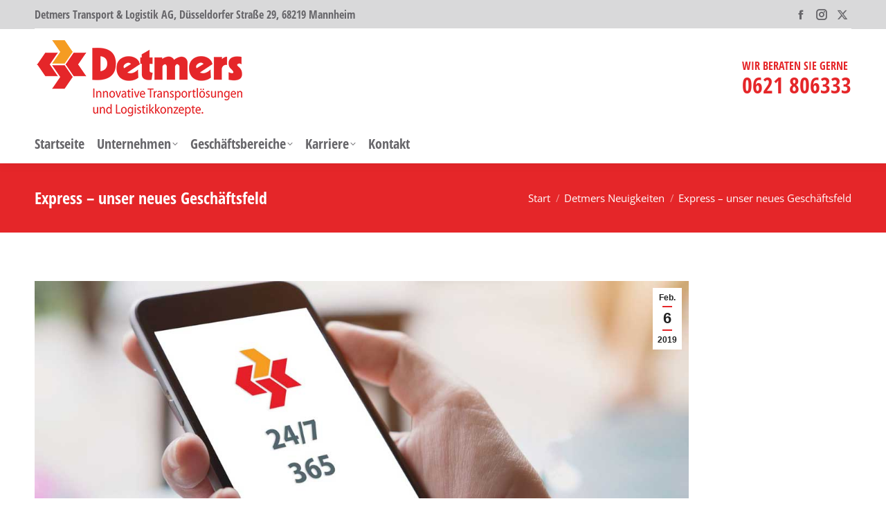

--- FILE ---
content_type: text/html; charset=UTF-8
request_url: https://www.detmers.de/expresslogistik-detmers-startet-mit-neuem-geschaeftsfeld/
body_size: 20925
content:
<!DOCTYPE html>
<!--[if !(IE 6) | !(IE 7) | !(IE 8)  ]><!-->
<html lang="de" class="no-js">
<!--<![endif]-->
<head>
	<meta charset="UTF-8" />
				<meta name="viewport" content="width=device-width, initial-scale=1, maximum-scale=1, user-scalable=0"/>
			<meta name="theme-color" content="#e52629"/>	<link rel="profile" href="https://gmpg.org/xfn/11" />
	<meta name='robots' content='index, follow, max-image-preview:large, max-snippet:-1, max-video-preview:-1' />

	<!-- This site is optimized with the Yoast SEO plugin v26.8 - https://yoast.com/product/yoast-seo-wordpress/ -->
	<title>Express - unser neues Geschäftsfeld &#8211; Detmers</title>
	<link rel="canonical" href="https://www.detmers.de/expresslogistik-detmers-startet-mit-neuem-geschaeftsfeld/" />
	<meta property="og:locale" content="de_DE" />
	<meta property="og:type" content="article" />
	<meta property="og:title" content="Express - unser neues Geschäftsfeld &#8211; Detmers" />
	<meta property="og:description" content="Detmers Express &#8211; unser neues Geschäftsfeld Seit dem Jahresbeginn bietet die Mannheimer Spedition für nahezu alle eiligen Güter schnell und zuverlässig Express-Transporte innerhalb Deutschland, Europa und der Welt an! „In den zurückliegenden Monaten haben wir immer häufiger Anfragen von Kunden bekommen, warum wir nicht auch Express-Dienstleistungen anbieten“, erinnert sich Daniel Detmers an die Anregungen und&hellip;" />
	<meta property="og:url" content="https://www.detmers.de/expresslogistik-detmers-startet-mit-neuem-geschaeftsfeld/" />
	<meta property="og:site_name" content="Detmers" />
	<meta property="article:publisher" content="https://www.facebook.com/pages/Detmers-Transporte-Mannheim/169344206481826" />
	<meta property="article:published_time" content="2019-02-06T17:59:46+00:00" />
	<meta property="article:modified_time" content="2019-09-26T10:53:52+00:00" />
	<meta property="og:image" content="https://www.detmers.de/wp-content/uploads/2019/02/1200_X600_NEWS_DETMERS_EXPRESS.jpg" />
	<meta property="og:image:width" content="1200" />
	<meta property="og:image:height" content="600" />
	<meta property="og:image:type" content="image/jpeg" />
	<meta name="author" content="martinschweppe" />
	<meta name="twitter:card" content="summary_large_image" />
	<meta name="twitter:label1" content="Verfasst von" />
	<meta name="twitter:data1" content="martinschweppe" />
	<meta name="twitter:label2" content="Geschätzte Lesezeit" />
	<meta name="twitter:data2" content="1 Minute" />
	<script type="application/ld+json" class="yoast-schema-graph">{"@context":"https://schema.org","@graph":[{"@type":"Article","@id":"https://www.detmers.de/expresslogistik-detmers-startet-mit-neuem-geschaeftsfeld/#article","isPartOf":{"@id":"https://www.detmers.de/expresslogistik-detmers-startet-mit-neuem-geschaeftsfeld/"},"author":{"name":"martinschweppe","@id":"https://www.detmers.de/#/schema/person/0b59aa54419cc545fd77f112b3ed426c"},"headline":"Express &#8211; unser neues Geschäftsfeld","datePublished":"2019-02-06T17:59:46+00:00","dateModified":"2019-09-26T10:53:52+00:00","mainEntityOfPage":{"@id":"https://www.detmers.de/expresslogistik-detmers-startet-mit-neuem-geschaeftsfeld/"},"wordCount":156,"publisher":{"@id":"https://www.detmers.de/#organization"},"image":{"@id":"https://www.detmers.de/expresslogistik-detmers-startet-mit-neuem-geschaeftsfeld/#primaryimage"},"thumbnailUrl":"https://www.detmers.de/wp-content/uploads/2019/02/1200_X600_NEWS_DETMERS_EXPRESS.jpg","articleSection":["Detmers Neuigkeiten"],"inLanguage":"de"},{"@type":"WebPage","@id":"https://www.detmers.de/expresslogistik-detmers-startet-mit-neuem-geschaeftsfeld/","url":"https://www.detmers.de/expresslogistik-detmers-startet-mit-neuem-geschaeftsfeld/","name":"Express - unser neues Geschäftsfeld &#8211; Detmers","isPartOf":{"@id":"https://www.detmers.de/#website"},"primaryImageOfPage":{"@id":"https://www.detmers.de/expresslogistik-detmers-startet-mit-neuem-geschaeftsfeld/#primaryimage"},"image":{"@id":"https://www.detmers.de/expresslogistik-detmers-startet-mit-neuem-geschaeftsfeld/#primaryimage"},"thumbnailUrl":"https://www.detmers.de/wp-content/uploads/2019/02/1200_X600_NEWS_DETMERS_EXPRESS.jpg","datePublished":"2019-02-06T17:59:46+00:00","dateModified":"2019-09-26T10:53:52+00:00","breadcrumb":{"@id":"https://www.detmers.de/expresslogistik-detmers-startet-mit-neuem-geschaeftsfeld/#breadcrumb"},"inLanguage":"de","potentialAction":[{"@type":"ReadAction","target":["https://www.detmers.de/expresslogistik-detmers-startet-mit-neuem-geschaeftsfeld/"]}]},{"@type":"ImageObject","inLanguage":"de","@id":"https://www.detmers.de/expresslogistik-detmers-startet-mit-neuem-geschaeftsfeld/#primaryimage","url":"https://www.detmers.de/wp-content/uploads/2019/02/1200_X600_NEWS_DETMERS_EXPRESS.jpg","contentUrl":"https://www.detmers.de/wp-content/uploads/2019/02/1200_X600_NEWS_DETMERS_EXPRESS.jpg","width":1200,"height":600},{"@type":"BreadcrumbList","@id":"https://www.detmers.de/expresslogistik-detmers-startet-mit-neuem-geschaeftsfeld/#breadcrumb","itemListElement":[{"@type":"ListItem","position":1,"name":"Startseite","item":"https://www.detmers.de/"},{"@type":"ListItem","position":2,"name":"Express &#8211; unser neues Geschäftsfeld"}]},{"@type":"WebSite","@id":"https://www.detmers.de/#website","url":"https://www.detmers.de/","name":"Detmers","description":"Transport &amp; Logistik AG","publisher":{"@id":"https://www.detmers.de/#organization"},"potentialAction":[{"@type":"SearchAction","target":{"@type":"EntryPoint","urlTemplate":"https://www.detmers.de/?s={search_term_string}"},"query-input":{"@type":"PropertyValueSpecification","valueRequired":true,"valueName":"search_term_string"}}],"inLanguage":"de"},{"@type":"Organization","@id":"https://www.detmers.de/#organization","name":"Spedition Detmers-Transport GmbH","url":"https://www.detmers.de/","logo":{"@type":"ImageObject","inLanguage":"de","@id":"https://www.detmers.de/#/schema/logo/image/","url":"https://www.detmers.de/wp-content/uploads/2019/10/logo-detmers.jpg","contentUrl":"https://www.detmers.de/wp-content/uploads/2019/10/logo-detmers.jpg","width":500,"height":500,"caption":"Spedition Detmers-Transport GmbH"},"image":{"@id":"https://www.detmers.de/#/schema/logo/image/"},"sameAs":["https://www.facebook.com/pages/Detmers-Transporte-Mannheim/169344206481826","https://www.linkedin.com/company/detmers-transporte-gmbh/"]},{"@type":"Person","@id":"https://www.detmers.de/#/schema/person/0b59aa54419cc545fd77f112b3ed426c","name":"martinschweppe"}]}</script>
	<!-- / Yoast SEO plugin. -->


<link rel='dns-prefetch' href='//www.detmers.de' />
<link rel='dns-prefetch' href='//hcaptcha.com' />
<link rel="alternate" type="application/rss+xml" title="Detmers &raquo; Feed" href="https://www.detmers.de/feed/" />
<link rel="alternate" type="application/rss+xml" title="Detmers &raquo; Kommentar-Feed" href="https://www.detmers.de/comments/feed/" />
<link rel="alternate" title="oEmbed (JSON)" type="application/json+oembed" href="https://www.detmers.de/wp-json/oembed/1.0/embed?url=https%3A%2F%2Fwww.detmers.de%2Fexpresslogistik-detmers-startet-mit-neuem-geschaeftsfeld%2F" />
<link rel="alternate" title="oEmbed (XML)" type="text/xml+oembed" href="https://www.detmers.de/wp-json/oembed/1.0/embed?url=https%3A%2F%2Fwww.detmers.de%2Fexpresslogistik-detmers-startet-mit-neuem-geschaeftsfeld%2F&#038;format=xml" />
<style id='wp-img-auto-sizes-contain-inline-css'>
img:is([sizes=auto i],[sizes^="auto," i]){contain-intrinsic-size:3000px 1500px}
/*# sourceURL=wp-img-auto-sizes-contain-inline-css */
</style>
<style id='wp-emoji-styles-inline-css'>

	img.wp-smiley, img.emoji {
		display: inline !important;
		border: none !important;
		box-shadow: none !important;
		height: 1em !important;
		width: 1em !important;
		margin: 0 0.07em !important;
		vertical-align: -0.1em !important;
		background: none !important;
		padding: 0 !important;
	}
/*# sourceURL=wp-emoji-styles-inline-css */
</style>
<style id='wp-block-library-inline-css'>
:root{--wp-block-synced-color:#7a00df;--wp-block-synced-color--rgb:122,0,223;--wp-bound-block-color:var(--wp-block-synced-color);--wp-editor-canvas-background:#ddd;--wp-admin-theme-color:#007cba;--wp-admin-theme-color--rgb:0,124,186;--wp-admin-theme-color-darker-10:#006ba1;--wp-admin-theme-color-darker-10--rgb:0,107,160.5;--wp-admin-theme-color-darker-20:#005a87;--wp-admin-theme-color-darker-20--rgb:0,90,135;--wp-admin-border-width-focus:2px}@media (min-resolution:192dpi){:root{--wp-admin-border-width-focus:1.5px}}.wp-element-button{cursor:pointer}:root .has-very-light-gray-background-color{background-color:#eee}:root .has-very-dark-gray-background-color{background-color:#313131}:root .has-very-light-gray-color{color:#eee}:root .has-very-dark-gray-color{color:#313131}:root .has-vivid-green-cyan-to-vivid-cyan-blue-gradient-background{background:linear-gradient(135deg,#00d084,#0693e3)}:root .has-purple-crush-gradient-background{background:linear-gradient(135deg,#34e2e4,#4721fb 50%,#ab1dfe)}:root .has-hazy-dawn-gradient-background{background:linear-gradient(135deg,#faaca8,#dad0ec)}:root .has-subdued-olive-gradient-background{background:linear-gradient(135deg,#fafae1,#67a671)}:root .has-atomic-cream-gradient-background{background:linear-gradient(135deg,#fdd79a,#004a59)}:root .has-nightshade-gradient-background{background:linear-gradient(135deg,#330968,#31cdcf)}:root .has-midnight-gradient-background{background:linear-gradient(135deg,#020381,#2874fc)}:root{--wp--preset--font-size--normal:16px;--wp--preset--font-size--huge:42px}.has-regular-font-size{font-size:1em}.has-larger-font-size{font-size:2.625em}.has-normal-font-size{font-size:var(--wp--preset--font-size--normal)}.has-huge-font-size{font-size:var(--wp--preset--font-size--huge)}.has-text-align-center{text-align:center}.has-text-align-left{text-align:left}.has-text-align-right{text-align:right}.has-fit-text{white-space:nowrap!important}#end-resizable-editor-section{display:none}.aligncenter{clear:both}.items-justified-left{justify-content:flex-start}.items-justified-center{justify-content:center}.items-justified-right{justify-content:flex-end}.items-justified-space-between{justify-content:space-between}.screen-reader-text{border:0;clip-path:inset(50%);height:1px;margin:-1px;overflow:hidden;padding:0;position:absolute;width:1px;word-wrap:normal!important}.screen-reader-text:focus{background-color:#ddd;clip-path:none;color:#444;display:block;font-size:1em;height:auto;left:5px;line-height:normal;padding:15px 23px 14px;text-decoration:none;top:5px;width:auto;z-index:100000}html :where(.has-border-color){border-style:solid}html :where([style*=border-top-color]){border-top-style:solid}html :where([style*=border-right-color]){border-right-style:solid}html :where([style*=border-bottom-color]){border-bottom-style:solid}html :where([style*=border-left-color]){border-left-style:solid}html :where([style*=border-width]){border-style:solid}html :where([style*=border-top-width]){border-top-style:solid}html :where([style*=border-right-width]){border-right-style:solid}html :where([style*=border-bottom-width]){border-bottom-style:solid}html :where([style*=border-left-width]){border-left-style:solid}html :where(img[class*=wp-image-]){height:auto;max-width:100%}:where(figure){margin:0 0 1em}html :where(.is-position-sticky){--wp-admin--admin-bar--position-offset:var(--wp-admin--admin-bar--height,0px)}@media screen and (max-width:600px){html :where(.is-position-sticky){--wp-admin--admin-bar--position-offset:0px}}

/*# sourceURL=wp-block-library-inline-css */
</style><style id='global-styles-inline-css'>
:root{--wp--preset--aspect-ratio--square: 1;--wp--preset--aspect-ratio--4-3: 4/3;--wp--preset--aspect-ratio--3-4: 3/4;--wp--preset--aspect-ratio--3-2: 3/2;--wp--preset--aspect-ratio--2-3: 2/3;--wp--preset--aspect-ratio--16-9: 16/9;--wp--preset--aspect-ratio--9-16: 9/16;--wp--preset--color--black: #000000;--wp--preset--color--cyan-bluish-gray: #abb8c3;--wp--preset--color--white: #FFF;--wp--preset--color--pale-pink: #f78da7;--wp--preset--color--vivid-red: #cf2e2e;--wp--preset--color--luminous-vivid-orange: #ff6900;--wp--preset--color--luminous-vivid-amber: #fcb900;--wp--preset--color--light-green-cyan: #7bdcb5;--wp--preset--color--vivid-green-cyan: #00d084;--wp--preset--color--pale-cyan-blue: #8ed1fc;--wp--preset--color--vivid-cyan-blue: #0693e3;--wp--preset--color--vivid-purple: #9b51e0;--wp--preset--color--accent: #e52629;--wp--preset--color--dark-gray: #111;--wp--preset--color--light-gray: #767676;--wp--preset--gradient--vivid-cyan-blue-to-vivid-purple: linear-gradient(135deg,rgb(6,147,227) 0%,rgb(155,81,224) 100%);--wp--preset--gradient--light-green-cyan-to-vivid-green-cyan: linear-gradient(135deg,rgb(122,220,180) 0%,rgb(0,208,130) 100%);--wp--preset--gradient--luminous-vivid-amber-to-luminous-vivid-orange: linear-gradient(135deg,rgb(252,185,0) 0%,rgb(255,105,0) 100%);--wp--preset--gradient--luminous-vivid-orange-to-vivid-red: linear-gradient(135deg,rgb(255,105,0) 0%,rgb(207,46,46) 100%);--wp--preset--gradient--very-light-gray-to-cyan-bluish-gray: linear-gradient(135deg,rgb(238,238,238) 0%,rgb(169,184,195) 100%);--wp--preset--gradient--cool-to-warm-spectrum: linear-gradient(135deg,rgb(74,234,220) 0%,rgb(151,120,209) 20%,rgb(207,42,186) 40%,rgb(238,44,130) 60%,rgb(251,105,98) 80%,rgb(254,248,76) 100%);--wp--preset--gradient--blush-light-purple: linear-gradient(135deg,rgb(255,206,236) 0%,rgb(152,150,240) 100%);--wp--preset--gradient--blush-bordeaux: linear-gradient(135deg,rgb(254,205,165) 0%,rgb(254,45,45) 50%,rgb(107,0,62) 100%);--wp--preset--gradient--luminous-dusk: linear-gradient(135deg,rgb(255,203,112) 0%,rgb(199,81,192) 50%,rgb(65,88,208) 100%);--wp--preset--gradient--pale-ocean: linear-gradient(135deg,rgb(255,245,203) 0%,rgb(182,227,212) 50%,rgb(51,167,181) 100%);--wp--preset--gradient--electric-grass: linear-gradient(135deg,rgb(202,248,128) 0%,rgb(113,206,126) 100%);--wp--preset--gradient--midnight: linear-gradient(135deg,rgb(2,3,129) 0%,rgb(40,116,252) 100%);--wp--preset--font-size--small: 13px;--wp--preset--font-size--medium: 20px;--wp--preset--font-size--large: 36px;--wp--preset--font-size--x-large: 42px;--wp--preset--spacing--20: 0.44rem;--wp--preset--spacing--30: 0.67rem;--wp--preset--spacing--40: 1rem;--wp--preset--spacing--50: 1.5rem;--wp--preset--spacing--60: 2.25rem;--wp--preset--spacing--70: 3.38rem;--wp--preset--spacing--80: 5.06rem;--wp--preset--shadow--natural: 6px 6px 9px rgba(0, 0, 0, 0.2);--wp--preset--shadow--deep: 12px 12px 50px rgba(0, 0, 0, 0.4);--wp--preset--shadow--sharp: 6px 6px 0px rgba(0, 0, 0, 0.2);--wp--preset--shadow--outlined: 6px 6px 0px -3px rgb(255, 255, 255), 6px 6px rgb(0, 0, 0);--wp--preset--shadow--crisp: 6px 6px 0px rgb(0, 0, 0);}:where(.is-layout-flex){gap: 0.5em;}:where(.is-layout-grid){gap: 0.5em;}body .is-layout-flex{display: flex;}.is-layout-flex{flex-wrap: wrap;align-items: center;}.is-layout-flex > :is(*, div){margin: 0;}body .is-layout-grid{display: grid;}.is-layout-grid > :is(*, div){margin: 0;}:where(.wp-block-columns.is-layout-flex){gap: 2em;}:where(.wp-block-columns.is-layout-grid){gap: 2em;}:where(.wp-block-post-template.is-layout-flex){gap: 1.25em;}:where(.wp-block-post-template.is-layout-grid){gap: 1.25em;}.has-black-color{color: var(--wp--preset--color--black) !important;}.has-cyan-bluish-gray-color{color: var(--wp--preset--color--cyan-bluish-gray) !important;}.has-white-color{color: var(--wp--preset--color--white) !important;}.has-pale-pink-color{color: var(--wp--preset--color--pale-pink) !important;}.has-vivid-red-color{color: var(--wp--preset--color--vivid-red) !important;}.has-luminous-vivid-orange-color{color: var(--wp--preset--color--luminous-vivid-orange) !important;}.has-luminous-vivid-amber-color{color: var(--wp--preset--color--luminous-vivid-amber) !important;}.has-light-green-cyan-color{color: var(--wp--preset--color--light-green-cyan) !important;}.has-vivid-green-cyan-color{color: var(--wp--preset--color--vivid-green-cyan) !important;}.has-pale-cyan-blue-color{color: var(--wp--preset--color--pale-cyan-blue) !important;}.has-vivid-cyan-blue-color{color: var(--wp--preset--color--vivid-cyan-blue) !important;}.has-vivid-purple-color{color: var(--wp--preset--color--vivid-purple) !important;}.has-black-background-color{background-color: var(--wp--preset--color--black) !important;}.has-cyan-bluish-gray-background-color{background-color: var(--wp--preset--color--cyan-bluish-gray) !important;}.has-white-background-color{background-color: var(--wp--preset--color--white) !important;}.has-pale-pink-background-color{background-color: var(--wp--preset--color--pale-pink) !important;}.has-vivid-red-background-color{background-color: var(--wp--preset--color--vivid-red) !important;}.has-luminous-vivid-orange-background-color{background-color: var(--wp--preset--color--luminous-vivid-orange) !important;}.has-luminous-vivid-amber-background-color{background-color: var(--wp--preset--color--luminous-vivid-amber) !important;}.has-light-green-cyan-background-color{background-color: var(--wp--preset--color--light-green-cyan) !important;}.has-vivid-green-cyan-background-color{background-color: var(--wp--preset--color--vivid-green-cyan) !important;}.has-pale-cyan-blue-background-color{background-color: var(--wp--preset--color--pale-cyan-blue) !important;}.has-vivid-cyan-blue-background-color{background-color: var(--wp--preset--color--vivid-cyan-blue) !important;}.has-vivid-purple-background-color{background-color: var(--wp--preset--color--vivid-purple) !important;}.has-black-border-color{border-color: var(--wp--preset--color--black) !important;}.has-cyan-bluish-gray-border-color{border-color: var(--wp--preset--color--cyan-bluish-gray) !important;}.has-white-border-color{border-color: var(--wp--preset--color--white) !important;}.has-pale-pink-border-color{border-color: var(--wp--preset--color--pale-pink) !important;}.has-vivid-red-border-color{border-color: var(--wp--preset--color--vivid-red) !important;}.has-luminous-vivid-orange-border-color{border-color: var(--wp--preset--color--luminous-vivid-orange) !important;}.has-luminous-vivid-amber-border-color{border-color: var(--wp--preset--color--luminous-vivid-amber) !important;}.has-light-green-cyan-border-color{border-color: var(--wp--preset--color--light-green-cyan) !important;}.has-vivid-green-cyan-border-color{border-color: var(--wp--preset--color--vivid-green-cyan) !important;}.has-pale-cyan-blue-border-color{border-color: var(--wp--preset--color--pale-cyan-blue) !important;}.has-vivid-cyan-blue-border-color{border-color: var(--wp--preset--color--vivid-cyan-blue) !important;}.has-vivid-purple-border-color{border-color: var(--wp--preset--color--vivid-purple) !important;}.has-vivid-cyan-blue-to-vivid-purple-gradient-background{background: var(--wp--preset--gradient--vivid-cyan-blue-to-vivid-purple) !important;}.has-light-green-cyan-to-vivid-green-cyan-gradient-background{background: var(--wp--preset--gradient--light-green-cyan-to-vivid-green-cyan) !important;}.has-luminous-vivid-amber-to-luminous-vivid-orange-gradient-background{background: var(--wp--preset--gradient--luminous-vivid-amber-to-luminous-vivid-orange) !important;}.has-luminous-vivid-orange-to-vivid-red-gradient-background{background: var(--wp--preset--gradient--luminous-vivid-orange-to-vivid-red) !important;}.has-very-light-gray-to-cyan-bluish-gray-gradient-background{background: var(--wp--preset--gradient--very-light-gray-to-cyan-bluish-gray) !important;}.has-cool-to-warm-spectrum-gradient-background{background: var(--wp--preset--gradient--cool-to-warm-spectrum) !important;}.has-blush-light-purple-gradient-background{background: var(--wp--preset--gradient--blush-light-purple) !important;}.has-blush-bordeaux-gradient-background{background: var(--wp--preset--gradient--blush-bordeaux) !important;}.has-luminous-dusk-gradient-background{background: var(--wp--preset--gradient--luminous-dusk) !important;}.has-pale-ocean-gradient-background{background: var(--wp--preset--gradient--pale-ocean) !important;}.has-electric-grass-gradient-background{background: var(--wp--preset--gradient--electric-grass) !important;}.has-midnight-gradient-background{background: var(--wp--preset--gradient--midnight) !important;}.has-small-font-size{font-size: var(--wp--preset--font-size--small) !important;}.has-medium-font-size{font-size: var(--wp--preset--font-size--medium) !important;}.has-large-font-size{font-size: var(--wp--preset--font-size--large) !important;}.has-x-large-font-size{font-size: var(--wp--preset--font-size--x-large) !important;}
/*# sourceURL=global-styles-inline-css */
</style>

<style id='classic-theme-styles-inline-css'>
/*! This file is auto-generated */
.wp-block-button__link{color:#fff;background-color:#32373c;border-radius:9999px;box-shadow:none;text-decoration:none;padding:calc(.667em + 2px) calc(1.333em + 2px);font-size:1.125em}.wp-block-file__button{background:#32373c;color:#fff;text-decoration:none}
/*# sourceURL=/wp-includes/css/classic-themes.min.css */
</style>
<link rel='stylesheet' id='contact-form-7-css' href='https://www.detmers.de/wp-content/plugins/contact-form-7/includes/css/styles.css?ver=6.1.4' media='all' />
<link rel='stylesheet' id='image-hover-effects-css-css' href='https://www.detmers.de/wp-content/plugins/mega-addons-for-visual-composer/css/ihover.css?ver=6.9' media='all' />
<link rel='stylesheet' id='style-css-css' href='https://www.detmers.de/wp-content/plugins/mega-addons-for-visual-composer/css/style.css?ver=6.9' media='all' />
<link rel='stylesheet' id='font-awesome-latest-css' href='https://www.detmers.de/wp-content/plugins/mega-addons-for-visual-composer/css/font-awesome/css/all.css?ver=6.9' media='all' />
<link rel='stylesheet' id='the7-font-css' href='https://www.detmers.de/wp-content/themes/dt-the7/fonts/icomoon-the7-font/icomoon-the7-font.min.css?ver=14.2.0' media='all' />
<link rel='stylesheet' id='the7-awesome-fonts-css' href='https://www.detmers.de/wp-content/themes/dt-the7/fonts/FontAwesome/css/all.min.css?ver=14.2.0' media='all' />
<link rel='stylesheet' id='the7-awesome-fonts-back-css' href='https://www.detmers.de/wp-content/themes/dt-the7/fonts/FontAwesome/back-compat.min.css?ver=14.2.0' media='all' />
<link rel='stylesheet' id='the7-Defaults-css' href='https://www.detmers.de/wp-content/uploads/smile_fonts/Defaults/Defaults.css?ver=6.9' media='all' />
<link rel='stylesheet' id='the7-icomoon-icomoonfree-16x16-css' href='https://www.detmers.de/wp-content/uploads/smile_fonts/icomoon-icomoonfree-16x16/icomoon-icomoonfree-16x16.css?ver=6.9' media='all' />
<link rel='stylesheet' id='the7-icomoon-numbers-32x32-css' href='https://www.detmers.de/wp-content/uploads/smile_fonts/icomoon-numbers-32x32/icomoon-numbers-32x32.css?ver=6.9' media='all' />
<link rel='stylesheet' id='borlabs-cookie-custom-css' href='https://www.detmers.de/wp-content/cache/borlabs-cookie/1/borlabs-cookie-1-de.css?ver=3.3.23-20' media='all' />
<link rel='stylesheet' id='dt-main-css' href='https://www.detmers.de/wp-content/themes/dt-the7/css/main.min.css?ver=14.2.0' media='all' />
<link rel='stylesheet' id='the7-custom-scrollbar-css' href='https://www.detmers.de/wp-content/themes/dt-the7/lib/custom-scrollbar/custom-scrollbar.min.css?ver=14.2.0' media='all' />
<link rel='stylesheet' id='the7-wpbakery-css' href='https://www.detmers.de/wp-content/themes/dt-the7/css/wpbakery.min.css?ver=14.2.0' media='all' />
<link rel='stylesheet' id='the7-core-css' href='https://www.detmers.de/wp-content/plugins/dt-the7-core/assets/css/post-type.min.css?ver=2.7.12' media='all' />
<link rel='stylesheet' id='the7-css-vars-css' href='https://www.detmers.de/wp-content/uploads/the7-css/css-vars.css?ver=d110b9010c04' media='all' />
<link rel='stylesheet' id='dt-custom-css' href='https://www.detmers.de/wp-content/uploads/the7-css/custom.css?ver=d110b9010c04' media='all' />
<link rel='stylesheet' id='dt-media-css' href='https://www.detmers.de/wp-content/uploads/the7-css/media.css?ver=d110b9010c04' media='all' />
<link rel='stylesheet' id='the7-mega-menu-css' href='https://www.detmers.de/wp-content/uploads/the7-css/mega-menu.css?ver=d110b9010c04' media='all' />
<link rel='stylesheet' id='the7-elements-albums-portfolio-css' href='https://www.detmers.de/wp-content/uploads/the7-css/the7-elements-albums-portfolio.css?ver=d110b9010c04' media='all' />
<link rel='stylesheet' id='the7-elements-css' href='https://www.detmers.de/wp-content/uploads/the7-css/post-type-dynamic.css?ver=d110b9010c04' media='all' />
<link rel='stylesheet' id='style-css' href='https://www.detmers.de/wp-content/themes/dt-the7-child/style.css?ver=14.2.0' media='all' />
<script src="https://www.detmers.de/wp-includes/js/jquery/jquery.min.js?ver=3.7.1" id="jquery-core-js"></script>
<script src="https://www.detmers.de/wp-includes/js/jquery/jquery-migrate.min.js?ver=3.4.1" id="jquery-migrate-js"></script>
<script src="//www.detmers.de/wp-content/plugins/revslider/sr6/assets/js/rbtools.min.js?ver=6.7.38" async id="tp-tools-js"></script>
<script src="//www.detmers.de/wp-content/plugins/revslider/sr6/assets/js/rs6.min.js?ver=6.7.38" async id="revmin-js"></script>
<script data-no-optimize="1" data-no-minify="1" data-cfasync="false" src="https://www.detmers.de/wp-content/cache/borlabs-cookie/1/borlabs-cookie-config-de.json.js?ver=3.3.23-33" id="borlabs-cookie-config-js"></script>
<script data-no-optimize="1" data-no-minify="1" data-cfasync="false" src="https://www.detmers.de/wp-content/plugins/borlabs-cookie/assets/javascript/borlabs-cookie-prioritize.min.js?ver=3.3.23" id="borlabs-cookie-prioritize-js"></script>
<script id="dt-above-fold-js-extra">
var dtLocal = {"themeUrl":"https://www.detmers.de/wp-content/themes/dt-the7","passText":"Um diesen gesch\u00fctzten Eintrag anzusehen, geben Sie bitte das Passwort ein:","moreButtonText":{"loading":"Lade...","loadMore":"Mehr laden"},"postID":"2055","ajaxurl":"https://www.detmers.de/wp-admin/admin-ajax.php","REST":{"baseUrl":"https://www.detmers.de/wp-json/the7/v1","endpoints":{"sendMail":"/send-mail"}},"contactMessages":{"required":"Bitte pr\u00fcfen Sie Ihre Eingabe in den Feldern und versuchen Sie es erneut.","terms":"Please accept the privacy policy.","fillTheCaptchaError":"Please, fill the captcha."},"captchaSiteKey":"","ajaxNonce":"c655c010fa","pageData":"","themeSettings":{"smoothScroll":"off","lazyLoading":false,"desktopHeader":{"height":100},"ToggleCaptionEnabled":"disabled","ToggleCaption":"Navigation","floatingHeader":{"showAfter":120,"showMenu":true,"height":120,"logo":{"showLogo":true,"html":"\u003Cimg class=\" preload-me\" src=\"https://www.detmers.de/wp-content/uploads/2019/02/detmers_300.png\" srcset=\"https://www.detmers.de/wp-content/uploads/2019/02/detmers_300.png 300w, https://www.detmers.de/wp-content/uploads/2019/02/detmers_600.png 600w\" width=\"300\" height=\"114\"   sizes=\"300px\" alt=\"Detmers\" /\u003E","url":"https://www.detmers.de/"}},"topLine":{"floatingTopLine":{"logo":{"showLogo":false,"html":""}}},"mobileHeader":{"firstSwitchPoint":990,"secondSwitchPoint":778,"firstSwitchPointHeight":140,"secondSwitchPointHeight":60,"mobileToggleCaptionEnabled":"disabled","mobileToggleCaption":"Menu"},"stickyMobileHeaderFirstSwitch":{"logo":{"html":"\u003Cimg class=\" preload-me\" src=\"https://www.detmers.de/wp-content/uploads/2019/02/detmers_300.png\" srcset=\"https://www.detmers.de/wp-content/uploads/2019/02/detmers_300.png 300w, https://www.detmers.de/wp-content/uploads/2019/02/detmers_600.png 600w\" width=\"300\" height=\"114\"   sizes=\"300px\" alt=\"Detmers\" /\u003E"}},"stickyMobileHeaderSecondSwitch":{"logo":{"html":"\u003Cimg class=\" preload-me\" src=\"https://www.detmers.de/wp-content/uploads/2019/02/detmers_300.png\" srcset=\"https://www.detmers.de/wp-content/uploads/2019/02/detmers_300.png 300w, https://www.detmers.de/wp-content/uploads/2019/02/detmers_600.png 600w\" width=\"300\" height=\"114\"   sizes=\"300px\" alt=\"Detmers\" /\u003E"}},"sidebar":{"switchPoint":990},"boxedWidth":"1340px"},"VCMobileScreenWidth":"778"};
var dtShare = {"shareButtonText":{"facebook":"Facebook","twitter":"Share on X","pinterest":"Pin it","linkedin":"Linkedin","whatsapp":"Share on Whatsapp"},"overlayOpacity":"85"};
//# sourceURL=dt-above-fold-js-extra
</script>
<script src="https://www.detmers.de/wp-content/themes/dt-the7/js/above-the-fold.min.js?ver=14.2.0" id="dt-above-fold-js"></script>
<script></script><link rel="https://api.w.org/" href="https://www.detmers.de/wp-json/" /><link rel="alternate" title="JSON" type="application/json" href="https://www.detmers.de/wp-json/wp/v2/posts/2055" /><link rel="EditURI" type="application/rsd+xml" title="RSD" href="https://www.detmers.de/xmlrpc.php?rsd" />
<meta name="generator" content="WordPress 6.9" />
<link rel='shortlink' href='https://www.detmers.de/?p=2055' />
<style>
.h-captcha{position:relative;display:block;margin-bottom:2rem;padding:0;clear:both}.h-captcha[data-size="normal"]{width:302px;height:76px}.h-captcha[data-size="compact"]{width:158px;height:138px}.h-captcha[data-size="invisible"]{display:none}.h-captcha iframe{z-index:1}.h-captcha::before{content:"";display:block;position:absolute;top:0;left:0;background:url(https://www.detmers.de/wp-content/plugins/hcaptcha-for-forms-and-more/assets/images/hcaptcha-div-logo.svg) no-repeat;border:1px solid #fff0;border-radius:4px;box-sizing:border-box}.h-captcha::after{content:"The hCaptcha loading is delayed until user interaction.";font-family:-apple-system,system-ui,BlinkMacSystemFont,"Segoe UI",Roboto,Oxygen,Ubuntu,"Helvetica Neue",Arial,sans-serif;font-size:10px;font-weight:500;position:absolute;top:0;bottom:0;left:0;right:0;box-sizing:border-box;color:#bf1722;opacity:0}.h-captcha:not(:has(iframe))::after{animation:hcap-msg-fade-in .3s ease forwards;animation-delay:2s}.h-captcha:has(iframe)::after{animation:none;opacity:0}@keyframes hcap-msg-fade-in{to{opacity:1}}.h-captcha[data-size="normal"]::before{width:302px;height:76px;background-position:93.8% 28%}.h-captcha[data-size="normal"]::after{width:302px;height:76px;display:flex;flex-wrap:wrap;align-content:center;line-height:normal;padding:0 75px 0 10px}.h-captcha[data-size="compact"]::before{width:158px;height:138px;background-position:49.9% 78.8%}.h-captcha[data-size="compact"]::after{width:158px;height:138px;text-align:center;line-height:normal;padding:24px 10px 10px 10px}.h-captcha[data-theme="light"]::before,body.is-light-theme .h-captcha[data-theme="auto"]::before,.h-captcha[data-theme="auto"]::before{background-color:#fafafa;border:1px solid #e0e0e0}.h-captcha[data-theme="dark"]::before,body.is-dark-theme .h-captcha[data-theme="auto"]::before,html.wp-dark-mode-active .h-captcha[data-theme="auto"]::before,html.drdt-dark-mode .h-captcha[data-theme="auto"]::before{background-image:url(https://www.detmers.de/wp-content/plugins/hcaptcha-for-forms-and-more/assets/images/hcaptcha-div-logo-white.svg);background-repeat:no-repeat;background-color:#333;border:1px solid #f5f5f5}@media (prefers-color-scheme:dark){.h-captcha[data-theme="auto"]::before{background-image:url(https://www.detmers.de/wp-content/plugins/hcaptcha-for-forms-and-more/assets/images/hcaptcha-div-logo-white.svg);background-repeat:no-repeat;background-color:#333;border:1px solid #f5f5f5}}.h-captcha[data-theme="custom"]::before{background-color:initial}.h-captcha[data-size="invisible"]::before,.h-captcha[data-size="invisible"]::after{display:none}.h-captcha iframe{position:relative}div[style*="z-index: 2147483647"] div[style*="border-width: 11px"][style*="position: absolute"][style*="pointer-events: none"]{border-style:none}
</style>
<script data-borlabs-cookie-script-blocker-ignore>
if ('0' === '1' && ('0' === '1' || '1' === '1')) {
    window['gtag_enable_tcf_support'] = true;
}
window.dataLayer = window.dataLayer || [];
if (typeof gtag !== 'function') {
    function gtag() {
        dataLayer.push(arguments);
    }
}
gtag('set', 'developer_id.dYjRjMm', true);
if ('0' === '1' || '1' === '1') {
    if (window.BorlabsCookieGoogleConsentModeDefaultSet !== true) {
        let getCookieValue = function (name) {
            return document.cookie.match('(^|;)\\s*' + name + '\\s*=\\s*([^;]+)')?.pop() || '';
        };
        let cookieValue = getCookieValue('borlabs-cookie-gcs');
        let consentsFromCookie = {};
        if (cookieValue !== '') {
            consentsFromCookie = JSON.parse(decodeURIComponent(cookieValue));
        }
        let defaultValues = {
            'ad_storage': 'denied',
            'ad_user_data': 'denied',
            'ad_personalization': 'denied',
            'analytics_storage': 'denied',
            'functionality_storage': 'denied',
            'personalization_storage': 'denied',
            'security_storage': 'denied',
            'wait_for_update': 500,
        };
        gtag('consent', 'default', { ...defaultValues, ...consentsFromCookie });
    }
    window.BorlabsCookieGoogleConsentModeDefaultSet = true;
    let borlabsCookieConsentChangeHandler = function () {
        window.dataLayer = window.dataLayer || [];
        if (typeof gtag !== 'function') { function gtag(){dataLayer.push(arguments);} }

        let getCookieValue = function (name) {
            return document.cookie.match('(^|;)\\s*' + name + '\\s*=\\s*([^;]+)')?.pop() || '';
        };
        let cookieValue = getCookieValue('borlabs-cookie-gcs');
        let consentsFromCookie = {};
        if (cookieValue !== '') {
            consentsFromCookie = JSON.parse(decodeURIComponent(cookieValue));
        }

        consentsFromCookie.analytics_storage = BorlabsCookie.Consents.hasConsent('google-analytics') ? 'granted' : 'denied';

        BorlabsCookie.CookieLibrary.setCookie(
            'borlabs-cookie-gcs',
            JSON.stringify(consentsFromCookie),
            BorlabsCookie.Settings.automaticCookieDomainAndPath.value ? '' : BorlabsCookie.Settings.cookieDomain.value,
            BorlabsCookie.Settings.cookiePath.value,
            BorlabsCookie.Cookie.getPluginCookie().expires,
            BorlabsCookie.Settings.cookieSecure.value,
            BorlabsCookie.Settings.cookieSameSite.value
        );
    }
    document.addEventListener('borlabs-cookie-consent-saved', borlabsCookieConsentChangeHandler);
    document.addEventListener('borlabs-cookie-handle-unblock', borlabsCookieConsentChangeHandler);
}
if ('0' === '1') {
    gtag("js", new Date());
    gtag("config", "UA-150771189-1", {"anonymize_ip": true});

    (function (w, d, s, i) {
        var f = d.getElementsByTagName(s)[0],
            j = d.createElement(s);
        j.async = true;
        j.src =
            "https://www.googletagmanager.com/gtag/js?id=" + i;
        f.parentNode.insertBefore(j, f);
    })(window, document, "script", "UA-150771189-1");
}
</script><meta name="generator" content="Powered by WPBakery Page Builder - drag and drop page builder for WordPress."/>
<meta name="generator" content="Powered by Slider Revolution 6.7.38 - responsive, Mobile-Friendly Slider Plugin for WordPress with comfortable drag and drop interface." />
<style>
span[data-name="hcap-cf7"] .h-captcha{margin-bottom:0}span[data-name="hcap-cf7"]~input[type="submit"],span[data-name="hcap-cf7"]~button[type="submit"]{margin-top:2rem}
</style>
<link rel="icon" href="https://www.detmers.de/wp-content/uploads/2019/02/16.png" type="image/png" sizes="16x16"/><link rel="icon" href="https://www.detmers.de/wp-content/uploads/2019/02/32.png" type="image/png" sizes="32x32"/><link rel="apple-touch-icon" href="https://www.detmers.de/wp-content/uploads/2019/02/60.png"><link rel="apple-touch-icon" sizes="76x76" href="https://www.detmers.de/wp-content/uploads/2019/02/76.png"><link rel="apple-touch-icon" sizes="120x120" href="https://www.detmers.de/wp-content/uploads/2019/02/120.png"><link rel="apple-touch-icon" sizes="152x152" href="https://www.detmers.de/wp-content/uploads/2019/02/152.png"><script>function setREVStartSize(e){
			//window.requestAnimationFrame(function() {
				window.RSIW = window.RSIW===undefined ? window.innerWidth : window.RSIW;
				window.RSIH = window.RSIH===undefined ? window.innerHeight : window.RSIH;
				try {
					var pw = document.getElementById(e.c).parentNode.offsetWidth,
						newh;
					pw = pw===0 || isNaN(pw) || (e.l=="fullwidth" || e.layout=="fullwidth") ? window.RSIW : pw;
					e.tabw = e.tabw===undefined ? 0 : parseInt(e.tabw);
					e.thumbw = e.thumbw===undefined ? 0 : parseInt(e.thumbw);
					e.tabh = e.tabh===undefined ? 0 : parseInt(e.tabh);
					e.thumbh = e.thumbh===undefined ? 0 : parseInt(e.thumbh);
					e.tabhide = e.tabhide===undefined ? 0 : parseInt(e.tabhide);
					e.thumbhide = e.thumbhide===undefined ? 0 : parseInt(e.thumbhide);
					e.mh = e.mh===undefined || e.mh=="" || e.mh==="auto" ? 0 : parseInt(e.mh,0);
					if(e.layout==="fullscreen" || e.l==="fullscreen")
						newh = Math.max(e.mh,window.RSIH);
					else{
						e.gw = Array.isArray(e.gw) ? e.gw : [e.gw];
						for (var i in e.rl) if (e.gw[i]===undefined || e.gw[i]===0) e.gw[i] = e.gw[i-1];
						e.gh = e.el===undefined || e.el==="" || (Array.isArray(e.el) && e.el.length==0)? e.gh : e.el;
						e.gh = Array.isArray(e.gh) ? e.gh : [e.gh];
						for (var i in e.rl) if (e.gh[i]===undefined || e.gh[i]===0) e.gh[i] = e.gh[i-1];
											
						var nl = new Array(e.rl.length),
							ix = 0,
							sl;
						e.tabw = e.tabhide>=pw ? 0 : e.tabw;
						e.thumbw = e.thumbhide>=pw ? 0 : e.thumbw;
						e.tabh = e.tabhide>=pw ? 0 : e.tabh;
						e.thumbh = e.thumbhide>=pw ? 0 : e.thumbh;
						for (var i in e.rl) nl[i] = e.rl[i]<window.RSIW ? 0 : e.rl[i];
						sl = nl[0];
						for (var i in nl) if (sl>nl[i] && nl[i]>0) { sl = nl[i]; ix=i;}
						var m = pw>(e.gw[ix]+e.tabw+e.thumbw) ? 1 : (pw-(e.tabw+e.thumbw)) / (e.gw[ix]);
						newh =  (e.gh[ix] * m) + (e.tabh + e.thumbh);
					}
					var el = document.getElementById(e.c);
					if (el!==null && el) el.style.height = newh+"px";
					el = document.getElementById(e.c+"_wrapper");
					if (el!==null && el) {
						el.style.height = newh+"px";
						el.style.display = "block";
					}
				} catch(e){
					console.log("Failure at Presize of Slider:" + e)
				}
			//});
		  };</script>
<noscript><style> .wpb_animate_when_almost_visible { opacity: 1; }</style></noscript><script>
		//var elements = [].slice.call(document.querySelectorAll("[data-gaoptout]"));
		
	jQuery(document).ready(function(){
		var element = document.querySelector("[data-gaoptout]");
		console.log(element);
		
		if (!element) {
			return;
		}
	
  	element.addEventListener('click', function(event) {
			event.preventDefault();
			gaOptout();
    	alert("Google Analytics wurde erfolgreich deaktiviert.");
  	})	
	});
	
</script><style id='the7-custom-inline-css' type='text/css'>
  .video-wrapper {
    width: 100%;
    height: 100%;
    margin: 0;
    padding: 0;
    overflow: hidden;
  }

  .video-wrapper video {
    display: block;      /* verhindert unteren Whitespace */
    width: 100%;
    height: 100%;
    object-fit: contain; /* oder cover */
  }
</style>
<link rel='stylesheet' id='rs-plugin-settings-css' href='//www.detmers.de/wp-content/plugins/revslider/sr6/assets/css/rs6.css?ver=6.7.38' media='all' />
<style id='rs-plugin-settings-inline-css'>
#rs-demo-id {}
/*# sourceURL=rs-plugin-settings-inline-css */
</style>
</head>
<body id="the7-body" class="wp-singular post-template-default single single-post postid-2055 single-format-standard wp-embed-responsive wp-theme-dt-the7 wp-child-theme-dt-the7-child the7-core-ver-2.7.12 no-comments fancy-header-on dt-responsive-on right-mobile-menu-close-icon ouside-menu-close-icon mobile-hamburger-close-bg-enable mobile-hamburger-close-bg-hover-enable  fade-medium-mobile-menu-close-icon fade-medium-menu-close-icon srcset-enabled btn-flat custom-btn-color custom-btn-hover-color phantom-fade phantom-shadow-decoration phantom-main-logo-on floating-mobile-menu-icon top-header first-switch-logo-left first-switch-menu-right second-switch-logo-left second-switch-menu-right layzr-loading-on no-avatars popup-message-style the7-ver-14.2.0 dt-fa-compatibility wpb-js-composer js-comp-ver-8.6.1 vc_responsive">
<!-- The7 14.2.0 -->

<div id="page" >
	<a class="skip-link screen-reader-text" href="#content">Zum Inhalt springen</a>

<div class="masthead classic-header left widgets shadow-decoration shadow-mobile-header-decoration small-mobile-menu-icon mobile-menu-icon-bg-on mobile-menu-icon-hover-bg-on dt-parent-menu-clickable show-sub-menu-on-hover" >

	<div class="top-bar line-content top-bar-line-hide">
	<div class="top-bar-bg" ></div>
	<div class="left-widgets mini-widgets"><span class="mini-contacts address show-on-desktop in-top-bar-left in-menu-second-switch">Detmers Transport &amp; Logistik AG, Düsseldorfer Straße 29, 68219 Mannheim</span></div><div class="right-widgets mini-widgets"><div class="soc-ico show-on-desktop hide-on-first-switch hide-on-second-switch disabled-bg disabled-border border-off hover-disabled-bg hover-disabled-border  hover-border-off"><a title="Facebook page opens in new window" href="https://www.facebook.com/DetmersMannheim/" target="_blank" class="facebook"><span class="soc-font-icon"></span><span class="screen-reader-text">Facebook page opens in new window</span></a><a title="Instagram page opens in new window" href="https://www.instagram.com/detmers.mannheim/" target="_blank" class="instagram"><span class="soc-font-icon"></span><span class="screen-reader-text">Instagram page opens in new window</span></a><a title="X page opens in new window" href="https://twitter.com/DetmersMannheim" target="_blank" class="twitter"><span class="soc-font-icon"></span><span class="screen-reader-text">X page opens in new window</span></a></div></div></div>

	<header class="header-bar" role="banner">

		<div class="branding">
	<div id="site-title" class="assistive-text">Detmers</div>
	<div id="site-description" class="assistive-text">Transport &amp; Logistik AG</div>
	<a class="same-logo" href="https://www.detmers.de/"><img class=" preload-me" src="https://www.detmers.de/wp-content/uploads/2019/02/detmers_300.png" srcset="https://www.detmers.de/wp-content/uploads/2019/02/detmers_300.png 300w, https://www.detmers.de/wp-content/uploads/2019/02/detmers_600.png 600w" width="300" height="114"   sizes="300px" alt="Detmers" /></a><div class="mini-widgets"></div><div class="mini-widgets"><div class="text-area show-on-desktop hide-on-first-switch hide-on-second-switch"><p><span style="font-size: 16px; line-height: 20px; color: #e52629">WIR BERATEN SIE GERNE</span><br />
<span style="font-size: 32px; line-height: 35px; color: #e52629">0621 806333</span></p>
</div></div></div>

		<nav class="navigation">

			<ul id="primary-menu" class="main-nav level-arrows-on"><li class="menu-item menu-item-type-post_type menu-item-object-page menu-item-home menu-item-1603 first depth-0"><a href='https://www.detmers.de/' data-level='1' data-ps2id-api='true'><span class="menu-item-text"><span class="menu-text">Startseite</span></span></a></li> <li class="menu-item menu-item-type-custom menu-item-object-custom menu-item-has-children menu-item-1859 has-children depth-0"><a href='#' data-level='1' aria-haspopup='true' aria-expanded='false' data-ps2id-api='true'><span class="menu-item-text"><span class="menu-text">Unternehmen</span></span></a><ul class="sub-nav level-arrows-on" role="group"><li class="menu-item menu-item-type-post_type menu-item-object-page menu-item-2247 first depth-1"><a href='https://www.detmers.de/ueber-uns/' data-level='2' data-ps2id-api='true'><span class="menu-item-text"><span class="menu-text">Über uns</span></span></a></li> <li class="menu-item menu-item-type-post_type menu-item-object-page menu-item-2263 depth-1"><a href='https://www.detmers.de/team/' data-level='2' data-ps2id-api='true'><span class="menu-item-text"><span class="menu-text">Team</span></span></a></li> <li class="menu-item menu-item-type-custom menu-item-object-custom menu-item-3633 depth-1"><a href='https://www.detmers.de/wp-content/uploads/2022/08/DETMERS_FUHRPARK_2022.pdf' data-level='2' data-ps2id-api='true'><span class="menu-item-text"><span class="menu-text">Fuhrpark</span></span></a></li> <li class="menu-item menu-item-type-post_type menu-item-object-page menu-item-2565 depth-1"><a href='https://www.detmers.de/standorte/' data-level='2' data-ps2id-api='true'><span class="menu-item-text"><span class="menu-text">Standorte</span></span></a></li> <li class="menu-item menu-item-type-post_type menu-item-object-page menu-item-2052 depth-1"><a href='https://www.detmers.de/neuigkeiten/' data-level='2' data-ps2id-api='true'><span class="menu-item-text"><span class="menu-text">Neuigkeiten</span></span></a></li> <li class="menu-item menu-item-type-post_type menu-item-object-page menu-item-4313 depth-1"><a href='https://www.detmers.de/login/' data-level='2' data-ps2id-api='true'><span class="menu-item-text"><span class="menu-text">Login</span></span></a></li> </ul></li> <li class="menu-item menu-item-type-custom menu-item-object-custom menu-item-has-children menu-item-1858 has-children depth-0 dt-mega-menu mega-auto-width mega-column-2"><a href='#' data-level='1' aria-haspopup='true' aria-expanded='false' data-ps2id-api='true'><span class="menu-item-text"><span class="menu-text">Geschäftsbereiche</span></span></a><div class="dt-mega-menu-wrap"><ul class="sub-nav level-arrows-on" role="group"><li class="menu-item menu-item-type-post_type menu-item-object-page menu-item-2785 first depth-1 no-link dt-mega-parent wf-1-2"><a href='https://www.detmers.de/detmers-spezialtransporte/' class=' mega-menu-img mega-menu-img-top_align_left' data-level='2' data-ps2id-api='true'><img class="preload-me lazy-load aspect" src="data:image/svg+xml,%3Csvg%20xmlns%3D&#39;http%3A%2F%2Fwww.w3.org%2F2000%2Fsvg&#39;%20viewBox%3D&#39;0%200%20200%20100&#39;%2F%3E" data-src="https://www.detmers.de/wp-content/uploads/2019/08/detmers_slider_1-200x100.jpg" data-srcset="https://www.detmers.de/wp-content/uploads/2019/08/detmers_slider_1-200x100.jpg 200w, https://www.detmers.de/wp-content/uploads/2019/08/detmers_slider_1-400x200.jpg 400w" loading="eager" sizes="(max-width: 200px) 100vw, 200px" alt="Menu icon" width="200" height="100"  style="--ratio: 200 / 100;border-radius: 0px;margin: 0px 0px 6px 0px;" /><span class="menu-item-text"><span class="menu-text">Detmers Spezialtransporte</span></span></a></li> <li class="menu-item menu-item-type-post_type menu-item-object-page menu-item-3791 depth-1 no-link dt-mega-parent wf-1-2"><a href='https://www.detmers.de/detmers_services/' class=' mega-menu-img mega-menu-img-top_align_left' data-level='2' data-ps2id-api='true'><img class="preload-me lazy-load aspect" src="data:image/svg+xml,%3Csvg%20xmlns%3D&#39;http%3A%2F%2Fwww.w3.org%2F2000%2Fsvg&#39;%20viewBox%3D&#39;0%200%20200%20100&#39;%2F%3E" data-src="https://www.detmers.de/wp-content/uploads/2020/01/detmers_services-200x100.jpg" data-srcset="https://www.detmers.de/wp-content/uploads/2020/01/detmers_services-200x100.jpg 200w, https://www.detmers.de/wp-content/uploads/2020/01/detmers_services-400x200.jpg 400w" loading="eager" sizes="(max-width: 200px) 100vw, 200px" alt="Menu icon" width="200" height="100"  style="--ratio: 200 / 100;border-radius: 0px;margin: 0px 6px 6px 0px;" /><span class="menu-item-text"><span class="menu-text">Detmers Services</span></span></a></li> </ul></div></li> <li class="menu-item menu-item-type-custom menu-item-object-custom menu-item-has-children menu-item-2110 has-children depth-0"><a href='#' data-level='1' aria-haspopup='true' aria-expanded='false' data-ps2id-api='true'><span class="menu-item-text"><span class="menu-text">Karriere</span></span></a><ul class="sub-nav level-arrows-on" role="group"><li class="menu-item menu-item-type-post_type menu-item-object-page menu-item-4017 first depth-1"><a href='https://www.detmers.de/schnellbewerbung/' data-level='2' data-ps2id-api='true'><span class="menu-item-text"><span class="menu-text">Schnellbewerbung</span></span></a></li> <li class="menu-item menu-item-type-post_type menu-item-object-page menu-item-2117 depth-1"><a href='https://www.detmers.de/stellenangebote/' data-level='2' data-ps2id-api='true'><span class="menu-item-text"><span class="menu-text">Stellenangebote</span></span></a></li> <li class="menu-item menu-item-type-post_type menu-item-object-page menu-item-2118 depth-1"><a href='https://www.detmers.de/ausbildung/' data-level='2' data-ps2id-api='true'><span class="menu-item-text"><span class="menu-text">Ausbildung</span></span></a></li> <li class="menu-item menu-item-type-post_type menu-item-object-page menu-item-4381 depth-1"><a href='https://www.detmers.de/fahrerakademie/' data-level='2' data-ps2id-api='true'><span class="menu-item-text"><span class="menu-text">Fahrerakademie</span></span></a></li> </ul></li> <li class="menu-item menu-item-type-custom menu-item-object-custom menu-item-1856 last depth-0"><a href='https://www.detmers.de/kontakt/' data-level='1' data-ps2id-api='true'><span class="menu-item-text"><span class="menu-text">Kontakt</span></span></a></li> </ul>
			
		</nav>

	</header>

</div>
<div role="navigation" aria-label="Main Menu" class="dt-mobile-header mobile-menu-show-divider">
	<div class="dt-close-mobile-menu-icon" aria-label="Close" role="button" tabindex="0"><div class="close-line-wrap"><span class="close-line"></span><span class="close-line"></span><span class="close-line"></span></div></div>	<ul id="mobile-menu" class="mobile-main-nav">
		<li class="menu-item menu-item-type-post_type menu-item-object-page menu-item-home menu-item-1603 first depth-0"><a href='https://www.detmers.de/' data-level='1' data-ps2id-api='true'><span class="menu-item-text"><span class="menu-text">Startseite</span></span></a></li> <li class="menu-item menu-item-type-custom menu-item-object-custom menu-item-has-children menu-item-1859 has-children depth-0"><a href='#' data-level='1' aria-haspopup='true' aria-expanded='false' data-ps2id-api='true'><span class="menu-item-text"><span class="menu-text">Unternehmen</span></span></a><ul class="sub-nav level-arrows-on" role="group"><li class="menu-item menu-item-type-post_type menu-item-object-page menu-item-2247 first depth-1"><a href='https://www.detmers.de/ueber-uns/' data-level='2' data-ps2id-api='true'><span class="menu-item-text"><span class="menu-text">Über uns</span></span></a></li> <li class="menu-item menu-item-type-post_type menu-item-object-page menu-item-2263 depth-1"><a href='https://www.detmers.de/team/' data-level='2' data-ps2id-api='true'><span class="menu-item-text"><span class="menu-text">Team</span></span></a></li> <li class="menu-item menu-item-type-custom menu-item-object-custom menu-item-3633 depth-1"><a href='https://www.detmers.de/wp-content/uploads/2022/08/DETMERS_FUHRPARK_2022.pdf' data-level='2' data-ps2id-api='true'><span class="menu-item-text"><span class="menu-text">Fuhrpark</span></span></a></li> <li class="menu-item menu-item-type-post_type menu-item-object-page menu-item-2565 depth-1"><a href='https://www.detmers.de/standorte/' data-level='2' data-ps2id-api='true'><span class="menu-item-text"><span class="menu-text">Standorte</span></span></a></li> <li class="menu-item menu-item-type-post_type menu-item-object-page menu-item-2052 depth-1"><a href='https://www.detmers.de/neuigkeiten/' data-level='2' data-ps2id-api='true'><span class="menu-item-text"><span class="menu-text">Neuigkeiten</span></span></a></li> <li class="menu-item menu-item-type-post_type menu-item-object-page menu-item-4313 depth-1"><a href='https://www.detmers.de/login/' data-level='2' data-ps2id-api='true'><span class="menu-item-text"><span class="menu-text">Login</span></span></a></li> </ul></li> <li class="menu-item menu-item-type-custom menu-item-object-custom menu-item-has-children menu-item-1858 has-children depth-0 dt-mega-menu mega-auto-width mega-column-2"><a href='#' data-level='1' aria-haspopup='true' aria-expanded='false' data-ps2id-api='true'><span class="menu-item-text"><span class="menu-text">Geschäftsbereiche</span></span></a><div class="dt-mega-menu-wrap"><ul class="sub-nav level-arrows-on" role="group"><li class="menu-item menu-item-type-post_type menu-item-object-page menu-item-2785 first depth-1 no-link dt-mega-parent wf-1-2"><a href='https://www.detmers.de/detmers-spezialtransporte/' class=' mega-menu-img mega-menu-img-top_align_left' data-level='2' data-ps2id-api='true'><img class="preload-me lazy-load aspect" src="data:image/svg+xml,%3Csvg%20xmlns%3D&#39;http%3A%2F%2Fwww.w3.org%2F2000%2Fsvg&#39;%20viewBox%3D&#39;0%200%20200%20100&#39;%2F%3E" data-src="https://www.detmers.de/wp-content/uploads/2019/08/detmers_slider_1-200x100.jpg" data-srcset="https://www.detmers.de/wp-content/uploads/2019/08/detmers_slider_1-200x100.jpg 200w, https://www.detmers.de/wp-content/uploads/2019/08/detmers_slider_1-400x200.jpg 400w" loading="eager" sizes="(max-width: 200px) 100vw, 200px" alt="Menu icon" width="200" height="100"  style="--ratio: 200 / 100;border-radius: 0px;margin: 0px 0px 6px 0px;" /><span class="menu-item-text"><span class="menu-text">Detmers Spezialtransporte</span></span></a></li> <li class="menu-item menu-item-type-post_type menu-item-object-page menu-item-3791 depth-1 no-link dt-mega-parent wf-1-2"><a href='https://www.detmers.de/detmers_services/' class=' mega-menu-img mega-menu-img-top_align_left' data-level='2' data-ps2id-api='true'><img class="preload-me lazy-load aspect" src="data:image/svg+xml,%3Csvg%20xmlns%3D&#39;http%3A%2F%2Fwww.w3.org%2F2000%2Fsvg&#39;%20viewBox%3D&#39;0%200%20200%20100&#39;%2F%3E" data-src="https://www.detmers.de/wp-content/uploads/2020/01/detmers_services-200x100.jpg" data-srcset="https://www.detmers.de/wp-content/uploads/2020/01/detmers_services-200x100.jpg 200w, https://www.detmers.de/wp-content/uploads/2020/01/detmers_services-400x200.jpg 400w" loading="eager" sizes="(max-width: 200px) 100vw, 200px" alt="Menu icon" width="200" height="100"  style="--ratio: 200 / 100;border-radius: 0px;margin: 0px 6px 6px 0px;" /><span class="menu-item-text"><span class="menu-text">Detmers Services</span></span></a></li> </ul></div></li> <li class="menu-item menu-item-type-custom menu-item-object-custom menu-item-has-children menu-item-2110 has-children depth-0"><a href='#' data-level='1' aria-haspopup='true' aria-expanded='false' data-ps2id-api='true'><span class="menu-item-text"><span class="menu-text">Karriere</span></span></a><ul class="sub-nav level-arrows-on" role="group"><li class="menu-item menu-item-type-post_type menu-item-object-page menu-item-4017 first depth-1"><a href='https://www.detmers.de/schnellbewerbung/' data-level='2' data-ps2id-api='true'><span class="menu-item-text"><span class="menu-text">Schnellbewerbung</span></span></a></li> <li class="menu-item menu-item-type-post_type menu-item-object-page menu-item-2117 depth-1"><a href='https://www.detmers.de/stellenangebote/' data-level='2' data-ps2id-api='true'><span class="menu-item-text"><span class="menu-text">Stellenangebote</span></span></a></li> <li class="menu-item menu-item-type-post_type menu-item-object-page menu-item-2118 depth-1"><a href='https://www.detmers.de/ausbildung/' data-level='2' data-ps2id-api='true'><span class="menu-item-text"><span class="menu-text">Ausbildung</span></span></a></li> <li class="menu-item menu-item-type-post_type menu-item-object-page menu-item-4381 depth-1"><a href='https://www.detmers.de/fahrerakademie/' data-level='2' data-ps2id-api='true'><span class="menu-item-text"><span class="menu-text">Fahrerakademie</span></span></a></li> </ul></li> <li class="menu-item menu-item-type-custom menu-item-object-custom menu-item-1856 last depth-0"><a href='https://www.detmers.de/kontakt/' data-level='1' data-ps2id-api='true'><span class="menu-item-text"><span class="menu-text">Kontakt</span></span></a></li> 	</ul>
	<div class='mobile-mini-widgets-in-menu'></div>
</div>


<style id="the7-page-content-style">
.fancy-header {
  background-image: none;
  background-repeat: no-repeat;
  background-position: center center;
  background-size: cover;
  background-color: #e52629;
}
.mobile-false .fancy-header {
  background-attachment: scroll;
}
.fancy-header .wf-wrap {
  min-height: 100px;
  padding-top: 0px;
  padding-bottom: 0px;
}
.fancy-header .fancy-title {
  font-size: 24px;
  line-height: 34px;
  color: #ffffff;
  text-transform: none;
}
.fancy-header .fancy-subtitle {
  font-size: 18px;
  line-height: 26px;
  color: #ffffff;
  text-transform: none;
}
.fancy-header .breadcrumbs {
  color: #ffffff;
}
.fancy-header-overlay {
  background: rgba(0,0,0,0.5);
}
@media screen and (max-width: 778px) {
  .fancy-header .wf-wrap {
    min-height: 70px;
  }
  .fancy-header .fancy-title {
    font-size: 30px;
    line-height: 38px;
  }
  .fancy-header .fancy-subtitle {
    font-size: 20px;
    line-height: 28px;
  }
  .fancy-header.breadcrumbs-mobile-off .breadcrumbs {
    display: none;
  }
  #fancy-header > .wf-wrap {
    flex-flow: column wrap;
    align-items: center;
    justify-content: center;
    padding-bottom: 0px !important;
  }
  .fancy-header.title-left .breadcrumbs {
    text-align: center;
    float: none;
  }
  .breadcrumbs {
    margin-bottom: 10px;
  }
  .breadcrumbs.breadcrumbs-bg {
    margin-top: 10px;
  }
  .fancy-header.title-right .breadcrumbs {
    margin: 10px 0 10px 0;
  }
  #fancy-header .hgroup,
  #fancy-header .breadcrumbs {
    text-align: center;
  }
  .fancy-header .hgroup {
    padding-bottom: 5px;
  }
  .breadcrumbs-off .hgroup {
    padding-bottom: 5px;
  }
  .title-right .hgroup {
    padding: 0 0 5px 0;
  }
  .title-right.breadcrumbs-off .hgroup {
    padding-top: 5px;
  }
  .title-left.disabled-bg .breadcrumbs {
    margin-bottom: 0;
  }
}
</style><header id="fancy-header" class="fancy-header breadcrumbs-mobile-off title-left" >
    <div class="wf-wrap"><div class="fancy-title-head hgroup"><h1 class="fancy-title entry-title" ><span>Express &#8211; unser neues Geschäftsfeld</span></h1></div><div class="assistive-text">Sie befinden sich hier:</div><ol class="breadcrumbs text-small" itemscope itemtype="https://schema.org/BreadcrumbList"><li itemprop="itemListElement" itemscope itemtype="https://schema.org/ListItem"><a itemprop="item" href="https://www.detmers.de/" title="Start"><span itemprop="name">Start</span></a><meta itemprop="position" content="1" /></li><li itemprop="itemListElement" itemscope itemtype="https://schema.org/ListItem"><a itemprop="item" href="https://www.detmers.de/category/detmers-neuigkeiten/" title="Detmers Neuigkeiten"><span itemprop="name">Detmers Neuigkeiten</span></a><meta itemprop="position" content="2" /></li><li class="current" itemprop="itemListElement" itemscope itemtype="https://schema.org/ListItem"><span itemprop="name">Express &#8211; unser neues Geschäftsfeld</span><meta itemprop="position" content="3" /></li></ol></div>

	
</header>

<div id="main" class="sidebar-right sidebar-divider-off">

	
	<div class="main-gradient"></div>
	<div class="wf-wrap">
	<div class="wf-container-main">

	

			<div id="content" class="content" role="main">

				
<article id="post-2055" class="single-postlike vertical-fancy-style post-2055 post type-post status-publish format-standard has-post-thumbnail category-detmers-neuigkeiten category-32 description-off">

	<div class="post-thumbnail"><div class="fancy-date"><a title="5:59 p.m." href="https://www.detmers.de/2019/02/06/"><span class="entry-month">Feb.</span><span class="entry-date updated">6</span><span class="entry-year">2019</span></a></div><img class="preload-me lazy-load aspect" src="data:image/svg+xml,%3Csvg%20xmlns%3D&#39;http%3A%2F%2Fwww.w3.org%2F2000%2Fsvg&#39;%20viewBox%3D&#39;0%200%201200%20600&#39;%2F%3E" data-src="https://www.detmers.de/wp-content/uploads/2019/02/1200_X600_NEWS_DETMERS_EXPRESS.jpg" data-srcset="https://www.detmers.de/wp-content/uploads/2019/02/1200_X600_NEWS_DETMERS_EXPRESS.jpg 1200w" loading="eager" style="--ratio: 1200 / 600" sizes="(max-width: 1200px) 100vw, 1200px" width="1200" height="600"  title="1200_X600_NEWS_DETMERS_EXPRESS" alt="" /></div><div class="entry-content"><h2>Detmers Express &#8211; unser neues Geschäftsfeld</h2>
<p><strong>Seit dem Jahresbeginn bietet die Mannheimer Spedition für nahezu alle eiligen Güter schnell und zuverlässig Express-Transporte innerhalb Deutschland, Europa und der Welt an! „In den zurückliegenden Monaten haben wir immer häufiger Anfragen von Kunden bekommen, warum wir nicht auch Express-Dienstleistungen anbieten“, erinnert sich Daniel Detmers an die Anregungen und Motivation zum Aufbau des neuen Geschäftsfeldes. Detmers war schon immer an eilige und termingerechte Transporte von Tür-zu-Tür gewöhnt, somit war es eigentlich nur ein kleiner Schritt, um an diesen neue Service heranzugehen.</strong></p>
<p>„Wir freuen uns zudem, dass wir zwei neue Mitarbeiter gewinnen konnten, die viel Know-how und Erfahrung in diesem Bereich mitbringen.“ so Daniel Detmers weiter und zeigt sich sehr optimistisch, dass sich Detmers ExpressLogistik erfolgreich am Markt etablieren wird!“</p>
<p>Sie wollen mehr über unseren neuen Service erfahren, hier kommen Sie direkt zu unserer Express-Seite!</p>
</div>
</article>

			</div><!-- #content -->

			
			</div><!-- .wf-container -->
		</div><!-- .wf-wrap -->

	
	</div><!-- #main -->

	


	<!-- !Footer -->
	<footer id="footer" class="footer solid-bg"  role="contentinfo">

		
			<div class="wf-wrap">
				<div class="wf-container-footer">
					<div class="wf-container">
						<section id="text-4" class="widget widget_text wf-cell wf-1-4"><div class="widget-title">SEIT 40 JAHREN</div>			<div class="textwidget"><p><strong>Detmers steht seit über 40 Jahren für innovative Transportlösungen und Logistikkonzepte.</strong></p>
</div>
		</section><section id="text-3" class="widget widget_text wf-cell wf-1-4"><div class="widget-title">KONTAKT</div>			<div class="textwidget"><p><strong>Detmers Transport &amp; Logistik AG<br />
</strong><strong>Düsseldorfer Straße 29</strong><br />
<strong>68219 Mannheim</strong><br />
<strong>Deutschland</strong></p>
</div>
		</section><section id="text-6" class="widget widget_text wf-cell wf-1-4"><div class="widget-title">TELEFON/FAX</div>			<div class="textwidget"><p><strong>Tel.: +49 621 806 33 3</strong><br />
<strong>Fax: +49 621 806 33 45</strong></p>
</div>
		</section><section id="text-7" class="widget widget_text wf-cell wf-1-4"><div class="widget-title">ONLINE</div>			<div class="textwidget"><p><a href="mailto:info@detmers.de"><strong>E-Mail: info@detmers.de</strong></a><br />
<a href="https://www.detmers.de/"><strong>Online: www.detmers.de</strong></a></p>
<p>&nbsp;</p>
</div>
		</section><section id="text-8" class="widget widget_text wf-cell wf-1-4"><div class="widget-title">AGB</div>			<div class="textwidget"><p class="p1">Wir arbeiten ausschließlich auf der Basis der ADSp neueste Fassung sowie eigene AGB Detmers.</p>
</div>
		</section><section id="presscore-custom-menu-two-2" class="widget widget_presscore-custom-menu-two wf-cell wf-1-4"><div class="widget-title">SITEMAP</div><ul class="custom-nav"><li class="menu-item menu-item-type-post_type menu-item-object-page menu-item-3696 first"><a href="https://www.detmers.de/ueber-uns/"><span>Über uns</span></a></li><li class="menu-item menu-item-type-post_type menu-item-object-page menu-item-3695"><a href="https://www.detmers.de/team/"><span>Team</span></a></li><li class="menu-item menu-item-type-post_type menu-item-object-page menu-item-3693"><a href="https://www.detmers.de/detmers-spezialtransporte/"><span>Detmers Spezialtransporte</span></a></li><li class="menu-item menu-item-type-post_type menu-item-object-page menu-item-3802"><a href="https://www.detmers.de/detmers_services/"><span>Detmers Services</span></a></li><li class="menu-item menu-item-type-post_type menu-item-object-page menu-item-3697"><a href="https://www.detmers.de/stellenangebote/"><span>Stellenangebote</span></a></li></ul></section><section id="presscore-custom-menu-two-3" class="widget widget_presscore-custom-menu-two wf-cell wf-1-4"><div class="widget-title">LEGAL</div><ul class="custom-nav"><li class="menu-item menu-item-type-post_type menu-item-object-page menu-item-3700 first"><a href="https://www.detmers.de/impressum/"><span>Impressum</span></a></li><li class="menu-item menu-item-type-post_type menu-item-object-page menu-item-3698"><a href="https://www.detmers.de/datenschutz/"><span>Datenschutz</span></a></li><li class="menu-item menu-item-type-post_type menu-item-object-page menu-item-3699"><a href="https://www.detmers.de/agb/"><span>AGB</span></a></li></ul></section><section id="presscore-blog-posts-2" class="widget widget_presscore-blog-posts wf-cell wf-1-4"><div class="widget-title">AKTUELLES</div><ul class="recent-posts"><li><article class="post-format-standard"><div class="mini-post-img"><a class="alignleft post-rollover layzr-bg" href="https://www.detmers.de/detmers-jetzt-auch-in-hamburg/" aria-label="Post image"><img class="preload-me lazy-load aspect" src="data:image/svg+xml,%3Csvg%20xmlns%3D&#39;http%3A%2F%2Fwww.w3.org%2F2000%2Fsvg&#39;%20viewBox%3D&#39;0%200%2040%2040&#39;%2F%3E" data-src="https://www.detmers.de/wp-content/uploads/2025/01/detmers_news_1_2015-40x40.webp" data-srcset="https://www.detmers.de/wp-content/uploads/2025/01/detmers_news_1_2015-40x40.webp 40w, https://www.detmers.de/wp-content/uploads/2025/01/detmers_news_1_2015-80x80.webp 80w" loading="eager" style="--ratio: 40 / 40" sizes="(max-width: 40px) 100vw, 40px" width="40" height="40"  alt="" /></a></div><div class="post-content"><a href="https://www.detmers.de/detmers-jetzt-auch-in-hamburg/">Detmers jetzt auch in Hamburg</a><br /><time datetime="2025-01-08T13:33:10+02:00">Januar 8, 2025</time></div></article></li></ul></section><section id="media_image-2" class="widget widget_media_image wf-cell wf-1-4"><div class="widget-title">STANDORTE</div><a href="https://www.detmers.de/standorte/"><img width="220" height="300" src="https://www.detmers.de/wp-content/uploads/2025/01/detmers_deutschland_7_standorte_FOOTER_2024-1.png" class="image wp-image-4559  attachment-full size-full" alt="" style="max-width: 100%; height: auto;" decoding="async" loading="lazy" /></a></section>					</div><!-- .wf-container -->
				</div><!-- .wf-container-footer -->
			</div><!-- .wf-wrap -->

			
<!-- !Bottom-bar -->
<div id="bottom-bar" class="solid-bg logo-left">
    <div class="wf-wrap">
        <div class="wf-container-bottom">

			<div id="branding-bottom"><a class="" href="https://www.detmers.de/"><img class=" preload-me" src="https://www.detmers.de/wp-content/uploads/2019/02/detmers_50.png" srcset="https://www.detmers.de/wp-content/uploads/2019/02/detmers_50.png 50w, https://www.detmers.de/wp-content/uploads/2019/02/detmers_100.png 99w" width="50" height="50"   sizes="50px" alt="Detmers" /></a></div>
                <div class="wf-float-left">

					© 2025, Detmers Transport & Logistik AG
                </div>

			
            <div class="wf-float-right">

				<div class="mini-nav"><ul id="bottom-menu"><li class="menu-item menu-item-type-post_type menu-item-object-page menu-item-1950 first depth-0"><a href='https://www.detmers.de/agb/' data-level='1' data-ps2id-api='true'><span class="menu-item-text"><span class="menu-text">AGB</span></span></a></li> <li class="menu-item menu-item-type-post_type menu-item-object-page menu-item-1941 depth-0"><a href='https://www.detmers.de/impressum/' data-level='1' data-ps2id-api='true'><span class="menu-item-text"><span class="menu-text">Impressum</span></span></a></li> <li class="menu-item menu-item-type-post_type menu-item-object-page menu-item-1959 depth-0"><a href='https://www.detmers.de/datenschutz/' data-level='1' data-ps2id-api='true'><span class="menu-item-text"><span class="menu-text">Datenschutz</span></span></a></li> <li class="borlabs-cookie-open-dialog-preferences menu-item menu-item-type-custom menu-item-object-custom menu-item-4591 last depth-0"><a href='#' data-level='1' data-ps2id-api='true'><span class="menu-item-text"><span class="menu-text">Cookies</span></span></a></li> </ul><div class="menu-select"><span class="customSelect1"><span class="customSelectInner">AGBs Impressum Datenschutz</span></span></div></div>
            </div>

        </div><!-- .wf-container-bottom -->
    </div><!-- .wf-wrap -->
</div><!-- #bottom-bar -->
	</footer><!-- #footer -->

<a href="#" class="scroll-top"><svg version="1.1" xmlns="http://www.w3.org/2000/svg" xmlns:xlink="http://www.w3.org/1999/xlink" x="0px" y="0px"
	 viewBox="0 0 16 16" style="enable-background:new 0 0 16 16;" xml:space="preserve">
<path d="M11.7,6.3l-3-3C8.5,3.1,8.3,3,8,3c0,0,0,0,0,0C7.7,3,7.5,3.1,7.3,3.3l-3,3c-0.4,0.4-0.4,1,0,1.4c0.4,0.4,1,0.4,1.4,0L7,6.4
	V12c0,0.6,0.4,1,1,1s1-0.4,1-1V6.4l1.3,1.3c0.4,0.4,1,0.4,1.4,0C11.9,7.5,12,7.3,12,7S11.9,6.5,11.7,6.3z"/>
</svg><span class="screen-reader-text">Go to Top</span></a>

</div><!-- #page -->


		<script>
			window.RS_MODULES = window.RS_MODULES || {};
			window.RS_MODULES.modules = window.RS_MODULES.modules || {};
			window.RS_MODULES.waiting = window.RS_MODULES.waiting || [];
			window.RS_MODULES.defered = false;
			window.RS_MODULES.moduleWaiting = window.RS_MODULES.moduleWaiting || {};
			window.RS_MODULES.type = 'compiled';
		</script>
		<script type="speculationrules">
{"prefetch":[{"source":"document","where":{"and":[{"href_matches":"/*"},{"not":{"href_matches":["/wp-*.php","/wp-admin/*","/wp-content/uploads/*","/wp-content/*","/wp-content/plugins/*","/wp-content/themes/dt-the7-child/*","/wp-content/themes/dt-the7/*","/*\\?(.+)"]}},{"not":{"selector_matches":"a[rel~=\"nofollow\"]"}},{"not":{"selector_matches":".no-prefetch, .no-prefetch a"}}]},"eagerness":"conservative"}]}
</script>
<script type="module" src="https://www.detmers.de/wp-content/plugins/borlabs-cookie/assets/javascript/borlabs-cookie.min.js?ver=3.3.23" id="borlabs-cookie-core-js-module" data-cfasync="false" data-no-minify="1" data-no-optimize="1"></script>
<!--googleoff: all--><div data-nosnippet data-borlabs-cookie-consent-required='true' id='BorlabsCookieBox'></div><div id='BorlabsCookieWidget' class='brlbs-cmpnt-container'></div><!--googleon: all--><script src="https://www.detmers.de/wp-content/themes/dt-the7/js/main.min.js?ver=14.2.0" id="dt-main-js"></script>
<script src="https://www.detmers.de/wp-includes/js/dist/hooks.min.js?ver=dd5603f07f9220ed27f1" id="wp-hooks-js"></script>
<script src="https://www.detmers.de/wp-includes/js/dist/i18n.min.js?ver=c26c3dc7bed366793375" id="wp-i18n-js"></script>
<script id="wp-i18n-js-after">
wp.i18n.setLocaleData( { 'text direction\u0004ltr': [ 'ltr' ] } );
//# sourceURL=wp-i18n-js-after
</script>
<script src="https://www.detmers.de/wp-content/plugins/contact-form-7/includes/swv/js/index.js?ver=6.1.4" id="swv-js"></script>
<script id="contact-form-7-js-translations">
( function( domain, translations ) {
	var localeData = translations.locale_data[ domain ] || translations.locale_data.messages;
	localeData[""].domain = domain;
	wp.i18n.setLocaleData( localeData, domain );
} )( "contact-form-7", {"translation-revision-date":"2025-10-26 03:28:49+0000","generator":"GlotPress\/4.0.3","domain":"messages","locale_data":{"messages":{"":{"domain":"messages","plural-forms":"nplurals=2; plural=n != 1;","lang":"de"},"This contact form is placed in the wrong place.":["Dieses Kontaktformular wurde an der falschen Stelle platziert."],"Error:":["Fehler:"]}},"comment":{"reference":"includes\/js\/index.js"}} );
//# sourceURL=contact-form-7-js-translations
</script>
<script id="contact-form-7-js-before">
var wpcf7 = {
    "api": {
        "root": "https:\/\/www.detmers.de\/wp-json\/",
        "namespace": "contact-form-7\/v1"
    },
    "cached": 1
};
//# sourceURL=contact-form-7-js-before
</script>
<script src="https://www.detmers.de/wp-content/plugins/contact-form-7/includes/js/index.js?ver=6.1.4" id="contact-form-7-js"></script>
<script id="page-scroll-to-id-plugin-script-js-extra">
var mPS2id_params = {"instances":{"mPS2id_instance_0":{"selector":"a[href*='#']:not([href='#'])","autoSelectorMenuLinks":"true","excludeSelector":"a[href^='#tab-'], a[href^='#tabs-'], a[data-toggle]:not([data-toggle='tooltip']), a[data-slide], a[data-vc-tabs], a[data-vc-accordion], a.screen-reader-text.skip-link","scrollSpeed":800,"autoScrollSpeed":"true","scrollEasing":"easeInOutQuint","scrollingEasing":"easeOutQuint","forceScrollEasing":"false","pageEndSmoothScroll":"true","stopScrollOnUserAction":"false","autoCorrectScroll":"false","autoCorrectScrollExtend":"false","layout":"vertical","offset":0,"dummyOffset":"false","highlightSelector":"","clickedClass":"mPS2id-clicked","targetClass":"mPS2id-target","highlightClass":"mPS2id-highlight","forceSingleHighlight":"false","keepHighlightUntilNext":"false","highlightByNextTarget":"false","appendHash":"false","scrollToHash":"true","scrollToHashForAll":"true","scrollToHashDelay":0,"scrollToHashUseElementData":"true","scrollToHashRemoveUrlHash":"false","disablePluginBelow":0,"adminDisplayWidgetsId":"true","adminTinyMCEbuttons":"true","unbindUnrelatedClickEvents":"false","unbindUnrelatedClickEventsSelector":"","normalizeAnchorPointTargets":"false","encodeLinks":"false"}},"total_instances":"1","shortcode_class":"_ps2id"};
//# sourceURL=page-scroll-to-id-plugin-script-js-extra
</script>
<script src="https://www.detmers.de/wp-content/plugins/page-scroll-to-id/js/page-scroll-to-id.min.js?ver=1.7.9" id="page-scroll-to-id-plugin-script-js"></script>
<script src="https://www.detmers.de/wp-content/themes/dt-the7/js/legacy.min.js?ver=14.2.0" id="dt-legacy-js"></script>
<script src="https://www.detmers.de/wp-content/themes/dt-the7/lib/jquery-mousewheel/jquery-mousewheel.min.js?ver=14.2.0" id="jquery-mousewheel-js"></script>
<script src="https://www.detmers.de/wp-content/themes/dt-the7/lib/custom-scrollbar/custom-scrollbar.min.js?ver=14.2.0" id="the7-custom-scrollbar-js"></script>
<script src="https://www.detmers.de/wp-content/plugins/dt-the7-core/assets/js/post-type.min.js?ver=2.7.12" id="the7-core-js"></script>
<script id="wp-emoji-settings" type="application/json">
{"baseUrl":"https://s.w.org/images/core/emoji/17.0.2/72x72/","ext":".png","svgUrl":"https://s.w.org/images/core/emoji/17.0.2/svg/","svgExt":".svg","source":{"concatemoji":"https://www.detmers.de/wp-includes/js/wp-emoji-release.min.js?ver=6.9"}}
</script>
<script type="module">
/*! This file is auto-generated */
const a=JSON.parse(document.getElementById("wp-emoji-settings").textContent),o=(window._wpemojiSettings=a,"wpEmojiSettingsSupports"),s=["flag","emoji"];function i(e){try{var t={supportTests:e,timestamp:(new Date).valueOf()};sessionStorage.setItem(o,JSON.stringify(t))}catch(e){}}function c(e,t,n){e.clearRect(0,0,e.canvas.width,e.canvas.height),e.fillText(t,0,0);t=new Uint32Array(e.getImageData(0,0,e.canvas.width,e.canvas.height).data);e.clearRect(0,0,e.canvas.width,e.canvas.height),e.fillText(n,0,0);const a=new Uint32Array(e.getImageData(0,0,e.canvas.width,e.canvas.height).data);return t.every((e,t)=>e===a[t])}function p(e,t){e.clearRect(0,0,e.canvas.width,e.canvas.height),e.fillText(t,0,0);var n=e.getImageData(16,16,1,1);for(let e=0;e<n.data.length;e++)if(0!==n.data[e])return!1;return!0}function u(e,t,n,a){switch(t){case"flag":return n(e,"\ud83c\udff3\ufe0f\u200d\u26a7\ufe0f","\ud83c\udff3\ufe0f\u200b\u26a7\ufe0f")?!1:!n(e,"\ud83c\udde8\ud83c\uddf6","\ud83c\udde8\u200b\ud83c\uddf6")&&!n(e,"\ud83c\udff4\udb40\udc67\udb40\udc62\udb40\udc65\udb40\udc6e\udb40\udc67\udb40\udc7f","\ud83c\udff4\u200b\udb40\udc67\u200b\udb40\udc62\u200b\udb40\udc65\u200b\udb40\udc6e\u200b\udb40\udc67\u200b\udb40\udc7f");case"emoji":return!a(e,"\ud83e\u1fac8")}return!1}function f(e,t,n,a){let r;const o=(r="undefined"!=typeof WorkerGlobalScope&&self instanceof WorkerGlobalScope?new OffscreenCanvas(300,150):document.createElement("canvas")).getContext("2d",{willReadFrequently:!0}),s=(o.textBaseline="top",o.font="600 32px Arial",{});return e.forEach(e=>{s[e]=t(o,e,n,a)}),s}function r(e){var t=document.createElement("script");t.src=e,t.defer=!0,document.head.appendChild(t)}a.supports={everything:!0,everythingExceptFlag:!0},new Promise(t=>{let n=function(){try{var e=JSON.parse(sessionStorage.getItem(o));if("object"==typeof e&&"number"==typeof e.timestamp&&(new Date).valueOf()<e.timestamp+604800&&"object"==typeof e.supportTests)return e.supportTests}catch(e){}return null}();if(!n){if("undefined"!=typeof Worker&&"undefined"!=typeof OffscreenCanvas&&"undefined"!=typeof URL&&URL.createObjectURL&&"undefined"!=typeof Blob)try{var e="postMessage("+f.toString()+"("+[JSON.stringify(s),u.toString(),c.toString(),p.toString()].join(",")+"));",a=new Blob([e],{type:"text/javascript"});const r=new Worker(URL.createObjectURL(a),{name:"wpTestEmojiSupports"});return void(r.onmessage=e=>{i(n=e.data),r.terminate(),t(n)})}catch(e){}i(n=f(s,u,c,p))}t(n)}).then(e=>{for(const n in e)a.supports[n]=e[n],a.supports.everything=a.supports.everything&&a.supports[n],"flag"!==n&&(a.supports.everythingExceptFlag=a.supports.everythingExceptFlag&&a.supports[n]);var t;a.supports.everythingExceptFlag=a.supports.everythingExceptFlag&&!a.supports.flag,a.supports.everything||((t=a.source||{}).concatemoji?r(t.concatemoji):t.wpemoji&&t.twemoji&&(r(t.twemoji),r(t.wpemoji)))});
//# sourceURL=https://www.detmers.de/wp-includes/js/wp-emoji-loader.min.js
</script>
<script></script>
<div class="pswp" tabindex="-1" role="dialog" aria-hidden="true">
	<div class="pswp__bg"></div>
	<div class="pswp__scroll-wrap">
		<div class="pswp__container">
			<div class="pswp__item"></div>
			<div class="pswp__item"></div>
			<div class="pswp__item"></div>
		</div>
		<div class="pswp__ui pswp__ui--hidden">
			<div class="pswp__top-bar">
				<div class="pswp__counter"></div>
				<button class="pswp__button pswp__button--close" title="Close (Esc)" aria-label="Close (Esc)"></button>
				<button class="pswp__button pswp__button--share" title="Share" aria-label="Share"></button>
				<button class="pswp__button pswp__button--fs" title="Toggle fullscreen" aria-label="Toggle fullscreen"></button>
				<button class="pswp__button pswp__button--zoom" title="Zoom in/out" aria-label="Zoom in/out"></button>
				<div class="pswp__preloader">
					<div class="pswp__preloader__icn">
						<div class="pswp__preloader__cut">
							<div class="pswp__preloader__donut"></div>
						</div>
					</div>
				</div>
			</div>
			<div class="pswp__share-modal pswp__share-modal--hidden pswp__single-tap">
				<div class="pswp__share-tooltip"></div> 
			</div>
			<button class="pswp__button pswp__button--arrow--left" title="Previous (arrow left)" aria-label="Previous (arrow left)">
			</button>
			<button class="pswp__button pswp__button--arrow--right" title="Next (arrow right)" aria-label="Next (arrow right)">
			</button>
			<div class="pswp__caption">
				<div class="pswp__caption__center"></div>
			</div>
		</div>
	</div>
</div>
</body>
</html>


--- FILE ---
content_type: text/css
request_url: https://www.detmers.de/wp-content/uploads/the7-css/post-type-dynamic.css?ver=d110b9010c04
body_size: 10246
content:
.accent-bg-mixin {
  color: #fff;
  background-color: #e52629;
}
.accent-gradient .accent-bg-mixin {
  background: #e52629;
  background: -webkit-linear-gradient();
  background: linear-gradient();
}
.solid-bg-mixin {
  background-color: rgba(220,220,220,0.3);
}
.header-color {
  color: #e52629;
}
.dt-mega-parent .sidebar-content .widget .header-color {
  color: #67666a;
}
#main .sidebar-content .header-color {
  color: #67666a;
}
.footer .header-color {
  color: #67666a;
}
.color-base-transparent {
  color: #e52629;
}
.sidebar-content .color-base-transparent {
  color: rgba(103,102,106,0.5);
}
.footer .color-base-transparent {
  color: rgba(103,102,106,0.5);
}
.outline-element-decoration .outline-decoration {
  -webkit-box-shadow: inset 0px 0px 0px 1px rgba(0,0,0,0);
  box-shadow: inset 0px 0px 0px 1px rgba(0,0,0,0);
}
.shadow-element-decoration .shadow-decoration {
  -webkit-box-shadow: 0 6px 18px rgba(0,0,0,0.1);
  box-shadow: 0 6px 18px rgba(0,0,0,0.1);
}
.testimonial-item:not(.testimonial-item-slider),
.testimonial-item .ts-viewport,
.bg-on.team-container,
.dt-team-shortcode.content-bg-on .team-container {
  background-color: rgba(220,220,220,0.3);
}
.outline-element-decoration .testimonial-item:not(.testimonial-item-slider),
.outline-element-decoration .testimonial-item .ts-viewport,
.outline-element-decoration .bg-on.team-container,
.outline-element-decoration .dt-team-shortcode.content-bg-on .team-container {
  -webkit-box-shadow: inset 0px 0px 0px 1px rgba(0,0,0,0);
  box-shadow: inset 0px 0px 0px 1px rgba(0,0,0,0);
}
.shadow-element-decoration .testimonial-item:not(.testimonial-item-slider),
.shadow-element-decoration .testimonial-item .ts-viewport,
.shadow-element-decoration .bg-on.team-container,
.shadow-element-decoration .dt-team-shortcode.content-bg-on .team-container {
  -webkit-box-shadow: 0 6px 18px rgba(0,0,0,0.1);
  box-shadow: 0 6px 18px rgba(0,0,0,0.1);
}
.dt-team-shortcode .team-content {
  font-size: 15px;
  line-height: 25px;
}
.testimonial-item .testimonial-vcard .text-secondary,
.testimonial-item .testimonial-vcard .text-primary,
.testimonial-item .testimonial-vcard .text-primary * {
  color: #e52629;
}
.sidebar-content .testimonial-item .testimonial-vcard .text-secondary,
.sidebar-content .testimonial-item .testimonial-vcard .text-primary,
.sidebar-content .testimonial-item .testimonial-vcard .text-primary * {
  color: #67666a;
}
.footer .testimonial-item .testimonial-vcard .text-secondary,
.footer .testimonial-item .testimonial-vcard .text-primary,
.footer .testimonial-item .testimonial-vcard .text-primary * {
  color: #67666a;
}
.testimonial-item .testimonial-vcard a.text-primary:hover,
.testimonial-item .testimonial-vcard a.text-primary:hover * {
  text-decoration: underline;
}
.team-author p {
  color: #e52629;
  font:   700  /  "Open Sans Condensed", Helvetica, Arial, Verdana, sans-serif;
  text-transform: none;
}
.dt-team-shortcode .team-author p {
  font:     / 25px "Open Sans", Helvetica, Arial, Verdana, sans-serif;
  text-transform: none;
  color: #e52629;
}
.accent-gradient .dt-team-shortcode .team-author p {
  background: -webkit-linear-gradient();
  color: transparent;
  -webkit-background-clip: text;
  background-clip: text;
}
@media all and (-ms-high-contrast: none) {
  .accent-gradient .dt-team-shortcode .team-author p {
    color: #e52629;
  }
}
.dt-mega-parent .sidebar-content .widget .team-author p {
  font:   700 17px / 25px "Open Sans Condensed", Helvetica, Arial, Verdana, sans-serif;
  text-transform: none;
  color: rgba(103,102,106,0.5);
}
.sidebar-content .team-author p {
  font:   700 17px / 25px "Open Sans Condensed", Helvetica, Arial, Verdana, sans-serif;
  text-transform: none;
  color: rgba(103,102,106,0.5);
}
.footer .team-author p {
  font:   700 17px / 25px "Open Sans Condensed", Helvetica, Arial, Verdana, sans-serif;
  text-transform: none;
  color: rgba(103,102,106,0.5);
}
.testimonial-vcard .text-secondary {
  color: #e52629;
  line-height: 25px;
  font-weight: bold;
}
.dt-mega-parent .sidebar-content .widget .testimonial-vcard .text-secondary {
  color: #67666a;
}
#main .sidebar-content .testimonial-vcard .text-secondary {
  color: #67666a;
}
.footer .testimonial-vcard .text-secondary {
  color: #67666a;
}
#main .sidebar-content .widget .testimonial-vcard .text-secondary {
  color: rgba(103,102,106,0.5);
}
.dt-testimonials-shortcode .testimonial-vcard .text-secondary {
  font-size: 15px;
  line-height: 25px;
  font-weight: normal;
  color: #e52629;
}
.accent-gradient .dt-testimonials-shortcode .testimonial-vcard .text-secondary {
  background: -webkit-linear-gradient();
  color: transparent;
  -webkit-background-clip: text;
  background-clip: text;
}
@media all and (-ms-high-contrast: none) {
  .accent-gradient .dt-testimonials-shortcode .testimonial-vcard .text-secondary {
    color: #e52629;
  }
}
.dt-testimonials-shortcode .more-link {
  color: #e52629;
}
.testimonial-vcard .text-primary {
  color: #e52629;
  font-size: 15px;
  line-height: 25px;
  font-weight: bold;
}
.dt-mega-parent .sidebar-content .widget .testimonial-vcard .text-primary {
  color: #67666a;
}
#main .sidebar-content .testimonial-vcard .text-primary {
  color: #67666a;
}
.footer .testimonial-vcard .text-primary {
  color: #67666a;
}
.testimonial-vcard .text-primary * {
  color: #e52629;
}
.dt-mega-parent .sidebar-content .widget .testimonial-vcard .text-primary * {
  color: #67666a;
}
#main .sidebar-content .testimonial-vcard .text-primary * {
  color: #67666a;
}
.footer .testimonial-vcard .text-primary * {
  color: #67666a;
}
.dt-testimonials-shortcode .testimonial-vcard .text-primary {
  font: normal  normal  /  "Open Sans Condensed", Helvetica, Arial, Verdana, sans-serif;
}
.team-author-name,
.team-author-name a {
  color: #e52629;
  font: normal  normal  /  "Open Sans Condensed", Helvetica, Arial, Verdana, sans-serif;
}
.content .team-author-name a:hover {
  color: #e52629;
}
.accent-gradient .content .team-author-name a:hover {
  background: -webkit-linear-gradient();
  color: transparent;
  -webkit-background-clip: text;
  background-clip: text;
}
@media all and (-ms-high-contrast: none) {
  .accent-gradient .content .team-author-name a:hover {
    color: #e52629;
  }
}
.widget .team-author-name,
.widget .team-author-name a {
  font:   700  /  "Open Sans Condensed", Helvetica, Arial, Verdana, sans-serif;
  text-transform: none;
  color: #e52629;
}
.dt-mega-parent .sidebar-content .widget .widget .team-author-name,
.dt-mega-parent .sidebar-content .widget .widget .team-author-name a {
  color: #67666a;
}
#main .sidebar-content .widget .team-author-name,
#main .sidebar-content .widget .team-author-name a {
  color: #67666a;
}
.footer .widget .team-author-name,
.footer .widget .team-author-name a {
  color: #67666a;
}
.team-author-name,
.team-author-name a {
  color: #e52629;
}
.dt-mega-parent .sidebar-content .widget .team-author-name,
.dt-mega-parent .sidebar-content .widget .team-author-name a {
  color: #67666a;
}
#main .sidebar-content .team-author-name,
#main .sidebar-content .team-author-name a {
  color: #67666a;
}
.footer .team-author-name,
.footer .team-author-name a {
  color: #67666a;
}
.rsTitle {
  font:   700  /  "Open Sans Condensed", Helvetica, Arial, Verdana, sans-serif;
  text-transform: none;
}
.rsDesc {
  font:   700  /  "Open Sans Condensed", Helvetica, Arial, Verdana, sans-serif;
  text-transform: none;
}
@media screen and (max-width: 1200px) {
  .rsTitle {
    font:   700  /  "Open Sans Condensed", Helvetica, Arial, Verdana, sans-serif;
  }
  .rsDesc {
    font:   700  /  "Open Sans Condensed", Helvetica, Arial, Verdana, sans-serif;
  }
}
@media screen and (max-width: 1024px) {
  .rsTitle {
    font:   700  /  "Open Sans Condensed", Helvetica, Arial, Verdana, sans-serif;
  }
  .rsDesc {
    font:   700  /  "Open Sans Condensed", Helvetica, Arial, Verdana, sans-serif;
  }
}
@media screen and (max-width: 800px) {
  .rsTitle {
    font:   700  /  "Open Sans Condensed", Helvetica, Arial, Verdana, sans-serif;
  }
  .rsDesc {
    font:    15px / 25px "Open Sans", Helvetica, Arial, Verdana, sans-serif;
  }
}
@media screen and (max-width: 320px) {
  .rsTitle {
    font:    15px / 25px "Open Sans", Helvetica, Arial, Verdana, sans-serif;
  }
  .rsDesc {
    display: none !important;
    font:    15px / 25px "Open Sans", Helvetica, Arial, Verdana, sans-serif;
  }
}
#main-slideshow .progress-spinner-left,
#main-slideshow .progress-spinner-right {
  border-color: #e52629 !important;
}
.slider-content .owl-dot:not(.active):not(:hover),
.slider-content .owl-dot:not(.active):hover {
  -webkit-box-shadow: inset 0 0 0 2px rgba(103,102,106,0.35);
  box-shadow: inset 0 0 0 2px rgba(103,102,106,0.35);
}
.slider-content .owl-dot.active {
  -webkit-box-shadow: inset 0 0 0 20px rgba(103,102,106,0.35);
  box-shadow: inset 0 0 0 20px rgba(103,102,106,0.35);
}
.dt-mega-parent .sidebar-content .widget .slider-content .owl-dot:not(.active):not(:hover),
.dt-mega-parent .sidebar-content .widget .slider-content .owl-dot:not(.active):hover {
  -webkit-box-shadow: inset 0 0 0 2px rgba(103,102,106,0.35);
  box-shadow: inset 0 0 0 2px rgba(103,102,106,0.35);
}
.dt-mega-parent .sidebar-content .widget .slider-content .owl-dot.active {
  -webkit-box-shadow: inset 0 0 0 20px rgba(103,102,106,0.35);
  box-shadow: inset 0 0 0 20px rgba(103,102,106,0.35);
}
.sidebar .slider-content .owl-dot:not(.active):not(:hover),
.sidebar .slider-content .owl-dot:not(.active):hover,
.sidebar-content .slider-content .owl-dot:not(.active):not(:hover),
.sidebar-content .slider-content .owl-dot:not(.active):hover {
  -webkit-box-shadow: inset 0 0 0 2px rgba(103,102,106,0.35);
  box-shadow: inset 0 0 0 2px rgba(103,102,106,0.35);
}
.sidebar .slider-content .owl-dot.active,
.sidebar-content .slider-content .owl-dot.active {
  -webkit-box-shadow: inset 0 0 0 20px rgba(103,102,106,0.35);
  box-shadow: inset 0 0 0 20px rgba(103,102,106,0.35);
}
.footer .slider-content .owl-dot:not(.active):not(:hover),
.footer .slider-content .owl-dot:not(.active):hover {
  -webkit-box-shadow: inset 0 0 0 2px rgba(103,102,106,0.35);
  box-shadow: inset 0 0 0 2px rgba(103,102,106,0.35);
}
.footer .slider-content .owl-dot.active {
  -webkit-box-shadow: inset 0 0 0 20px rgba(103,102,106,0.35);
  box-shadow: inset 0 0 0 20px rgba(103,102,106,0.35);
}


--- FILE ---
content_type: text/css
request_url: https://www.detmers.de/wp-content/themes/dt-the7-child/style.css?ver=14.2.0
body_size: 3700
content:
/*
Theme Name: the7dtchild
Author: Dream-Theme
Author URI: http://dream-theme.com/
Description: The7 is perfectly scalable, performance and SEO optimized, responsive, retina ready multipurpose WordPress theme. It will fit every site – big or small. From huge corporate portals to studio or personal sites – The7 will become a great foundation for your next project!
Version: 1.0.0
License: This WordPress theme is comprised of two parts: (1) The PHP code and integrated HTML are licensed under the GPL license as is WordPress itself.  You will find a copy of the license text in the same directory as this text file. Or you can read it here: http://wordpress.org/about/gpl/ (2) All other parts of the theme including, but not limited to the CSS code, images, and design are licensed according to the license purchased. Read about licensing details here: http://themeforest.net/licenses/regular_extended
Template: dt-the7
*/

/* open-sans-300 - latin-ext_latin */
@font-face {
    font-family: 'Open Sans';
    font-style: normal;
    font-weight: 300;
    src: url('fonts/open-sans-v34-latin-ext_latin-300.eot'); /* IE9 Compat Modes */
    src: local(''),
    url('fonts/open-sans-v34-latin-ext_latin-300.eot?#iefix') format('embedded-opentype'), /* IE6-IE8 */
    url('fonts/open-sans-v34-latin-ext_latin-300.woff2') format('woff2'), /* Super Modern Browsers */
    url('fonts/open-sans-v34-latin-ext_latin-300.woff') format('woff'), /* Modern Browsers */
    url('fonts/open-sans-v34-latin-ext_latin-300.ttf') format('truetype'), /* Safari, Android, iOS */
    url('fonts/open-sans-v34-latin-ext_latin-300.svg#OpenSans') format('svg'); /* Legacy iOS */
}

/* open-sans-regular - latin-ext_latin */
@font-face {
    font-family: 'Open Sans';
    font-style: normal;
    font-weight: 400;
    src: url('fonts/open-sans-v34-latin-ext_latin-regular.eot'); /* IE9 Compat Modes */
    src: local(''),
    url('fonts/open-sans-v34-latin-ext_latin-regular.eot?#iefix') format('embedded-opentype'), /* IE6-IE8 */
    url('fonts/open-sans-v34-latin-ext_latin-regular.woff2') format('woff2'), /* Super Modern Browsers */
    url('fonts/open-sans-v34-latin-ext_latin-regular.woff') format('woff'), /* Modern Browsers */
    url('fonts/open-sans-v34-latin-ext_latin-regular.ttf') format('truetype'), /* Safari, Android, iOS */
    url('fonts/open-sans-v34-latin-ext_latin-regular.svg#OpenSans') format('svg'); /* Legacy iOS */
}

@font-face {
    font-family: 'Open Sans Condensed';
    src: url('fonts/OpenSansCondensed-Light.eot');
    src: local(''),
    url('fonts/OpenSansCondensed-Light.eot?#iefix') format('embedded-opentype'),
    url('fonts/OpenSansCondensed-Light.woff2') format('woff2'),
    url('fonts/OpenSansCondensed-Light.woff') format('woff'),
    url('fonts/OpenSansCondensed-Light.ttf') format('truetype');
    font-weight: 300;
    font-style: normal;
}

@font-face {
    font-family: 'Open Sans Condensed';
    src: url('fonts/OpenSansCondensed-LightItalic.eot');
    src: local(''),
    url('fonts/OpenSansCondensed-LightItalic.eot?#iefix') format('embedded-opentype'),
    url('fonts/OpenSansCondensed-LightItalic.woff2') format('woff2'),
    url('fonts/OpenSansCondensed-LightItalic.woff') format('woff'),
    url('fonts/OpenSansCondensed-LightItalic.ttf') format('truetype');
    font-weight: 300;
    font-style: italic;
}

@font-face {
    font-family: 'Open Sans Condensed';
    src: url('fonts/OpenSansCondensed-Bold.eot');
    src: local(''),
    url('fonts/OpenSansCondensed-Bold.eot?#iefix') format('embedded-opentype'),
    url('fonts/OpenSansCondensed-Bold.woff2') format('woff2'),
    url('fonts/OpenSansCondensed-Bold.woff') format('woff'),
    url('fonts/OpenSansCondensed-Bold.ttf') format('truetype');
    font-weight: bold;
    font-style: normal;
}



